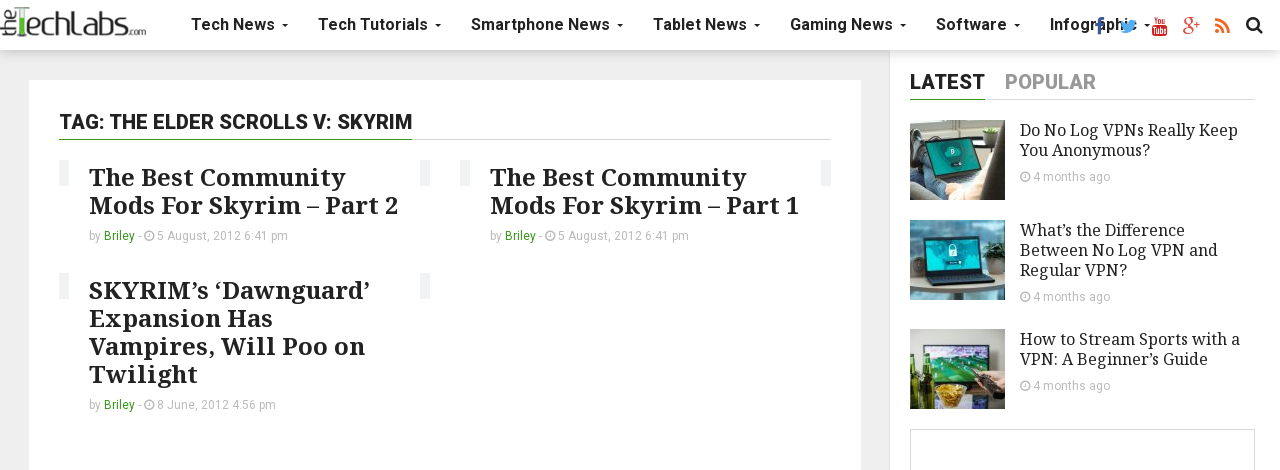

--- FILE ---
content_type: text/html; charset=UTF-8
request_url: https://www.thetechlabs.com/tag/the-elder-scrolls-v-skyrim/
body_size: 18561
content:
<!DOCTYPE html><html dir=ltr lang=en-US prefix="og: https://ogp.me/ns#"><head><style>img.lazy{min-height:1px}</style><link href=https://www.thetechlabs.com/wp-content/plugins/w3-total-cache/pub/js/lazyload.min.js as=script><meta charset="UTF-8"><meta name="viewport" content="width=device-width, initial-scale=1"><link rel=profile href="https://gmpg.org/xfn/11"><link rel=pingback href=https://www.thetechlabs.com/xmlrpc.php><title>The Elder Scrolls V: Skyrim - TheTechlabs.com</title> <script>if(typeof WebFontConfig==="undefined"){WebFontConfig=new Object();}
WebFontConfig['google']={families:['Roboto:100,200,300,400,500,600,700,800,900,100italic,200italic,300italic,400italic,500italic,600italic,700italic,800italic,900italic','Noto+Serif:100,200,300,400,500,600,700,800,900,100italic,200italic,300italic,400italic,500italic,600italic,700italic,800italic,900italic&amp;subset=latin-ext']};(function(){var wf=document.createElement('script');wf.src='https://ajax.googleapis.com/ajax/libs/webfont/1.5.3/webfont.js';wf.type='text/javascript';wf.async='true';var s=document.getElementsByTagName('script')[0];s.parentNode.insertBefore(wf,s);})();</script> <meta name="robots" content="max-image-preview:large"><link rel=canonical href=https://www.thetechlabs.com/tag/the-elder-scrolls-v-skyrim/ ><meta name="generator" content="All in One SEO (AIOSEO) 4.9.2"> <script type=application/ld+json class=aioseo-schema>{"@context":"https:\/\/schema.org","@graph":[{"@type":"BreadcrumbList","@id":"https:\/\/www.thetechlabs.com\/tag\/the-elder-scrolls-v-skyrim\/#breadcrumblist","itemListElement":[{"@type":"ListItem","@id":"https:\/\/www.thetechlabs.com#listItem","position":1,"name":"Home","item":"https:\/\/www.thetechlabs.com","nextItem":{"@type":"ListItem","@id":"https:\/\/www.thetechlabs.com\/tag\/the-elder-scrolls-v-skyrim\/#listItem","name":"The Elder Scrolls V: Skyrim"}},{"@type":"ListItem","@id":"https:\/\/www.thetechlabs.com\/tag\/the-elder-scrolls-v-skyrim\/#listItem","position":2,"name":"The Elder Scrolls V: Skyrim","previousItem":{"@type":"ListItem","@id":"https:\/\/www.thetechlabs.com#listItem","name":"Home"}}]},{"@type":"CollectionPage","@id":"https:\/\/www.thetechlabs.com\/tag\/the-elder-scrolls-v-skyrim\/#collectionpage","url":"https:\/\/www.thetechlabs.com\/tag\/the-elder-scrolls-v-skyrim\/","name":"The Elder Scrolls V: Skyrim - TheTechlabs.com","inLanguage":"en-US","isPartOf":{"@id":"https:\/\/www.thetechlabs.com\/#website"},"breadcrumb":{"@id":"https:\/\/www.thetechlabs.com\/tag\/the-elder-scrolls-v-skyrim\/#breadcrumblist"}},{"@type":"Organization","@id":"https:\/\/www.thetechlabs.com\/#organization","name":"TheTechlabs.com","description":"The Tech Labs","url":"https:\/\/www.thetechlabs.com\/"},{"@type":"WebSite","@id":"https:\/\/www.thetechlabs.com\/#website","url":"https:\/\/www.thetechlabs.com\/","name":"TheTechlabs.com","description":"The Tech Labs","inLanguage":"en-US","publisher":{"@id":"https:\/\/www.thetechlabs.com\/#organization"}}]}</script> <link rel=alternate type=application/rss+xml title="TheTechlabs.com &raquo; Feed" href=https://www.thetechlabs.com/feed/ ><link rel=alternate type=application/rss+xml title="TheTechlabs.com &raquo; The Elder Scrolls V: Skyrim Tag Feed" href=https://www.thetechlabs.com/tag/the-elder-scrolls-v-skyrim/feed/ ><style id=wp-img-auto-sizes-contain-inline-css>img:is([sizes=auto i],[sizes^="auto," i]){contain-intrinsic-size:3000px 1500px}</style><style id=wp-block-library-inline-css>/*<![CDATA[*/:root{--wp-block-synced-color:#7a00df;--wp-block-synced-color--rgb:122,0,223;--wp-bound-block-color:var(--wp-block-synced-color);--wp-editor-canvas-background:#ddd;--wp-admin-theme-color:#007cba;--wp-admin-theme-color--rgb:0,124,186;--wp-admin-theme-color-darker-10:#006ba1;--wp-admin-theme-color-darker-10--rgb:0,107,160.5;--wp-admin-theme-color-darker-20:#005a87;--wp-admin-theme-color-darker-20--rgb:0,90,135;--wp-admin-border-width-focus:2px}@media (min-resolution:192dpi){:root{--wp-admin-border-width-focus:1.5px}}.wp-element-button{cursor:pointer}:root .has-very-light-gray-background-color{background-color:#eee}:root .has-very-dark-gray-background-color{background-color:#313131}:root .has-very-light-gray-color{color:#eee}:root .has-very-dark-gray-color{color:#313131}:root .has-vivid-green-cyan-to-vivid-cyan-blue-gradient-background{background:linear-gradient(135deg,#00d084,#0693e3)}:root .has-purple-crush-gradient-background{background:linear-gradient(135deg,#34e2e4,#4721fb 50%,#ab1dfe)}:root .has-hazy-dawn-gradient-background{background:linear-gradient(135deg,#faaca8,#dad0ec)}:root .has-subdued-olive-gradient-background{background:linear-gradient(135deg,#fafae1,#67a671)}:root .has-atomic-cream-gradient-background{background:linear-gradient(135deg,#fdd79a,#004a59)}:root .has-nightshade-gradient-background{background:linear-gradient(135deg,#330968,#31cdcf)}:root .has-midnight-gradient-background{background:linear-gradient(135deg,#020381,#2874fc)}:root{--wp--preset--font-size--normal:16px;--wp--preset--font-size--huge:42px}.has-regular-font-size{font-size:1em}.has-larger-font-size{font-size:2.625em}.has-normal-font-size{font-size:var(--wp--preset--font-size--normal)}.has-huge-font-size{font-size:var(--wp--preset--font-size--huge)}.has-text-align-center{text-align:center}.has-text-align-left{text-align:left}.has-text-align-right{text-align:right}.has-fit-text{white-space:nowrap!important}#end-resizable-editor-section{display:none}.aligncenter{clear:both}.items-justified-left{justify-content:flex-start}.items-justified-center{justify-content:center}.items-justified-right{justify-content:flex-end}.items-justified-space-between{justify-content:space-between}.screen-reader-text{border:0;clip-path:inset(50%);height:1px;margin:-1px;overflow:hidden;padding:0;position:absolute;width:1px;word-wrap:normal!important}.screen-reader-text:focus{background-color:#ddd;clip-path:none;color:#444;display:block;font-size:1em;height:auto;left:5px;line-height:normal;padding:15px
23px 14px;text-decoration:none;top:5px;width:auto;z-index:100000}html :where(.has-border-color){border-style:solid}html :where([style*=border-top-color]){border-top-style:solid}html :where([style*=border-right-color]){border-right-style:solid}html :where([style*=border-bottom-color]){border-bottom-style:solid}html :where([style*=border-left-color]){border-left-style:solid}html :where([style*=border-width]){border-style:solid}html :where([style*=border-top-width]){border-top-style:solid}html :where([style*=border-right-width]){border-right-style:solid}html :where([style*=border-bottom-width]){border-bottom-style:solid}html :where([style*=border-left-width]){border-left-style:solid}html :where(img[class*=wp-image-]){height:auto;max-width:100%}:where(figure){margin:0
0 1em}html :where(.is-position-sticky){--wp-admin--admin-bar--position-offset:var(--wp-admin--admin-bar--height,0px)}@media screen and (max-width:600px){html:where(.is-position-sticky){--wp-admin--admin-bar--position-offset:0px}}/*]]>*/</style><style id=global-styles-inline-css>/*<![CDATA[*/:root{--wp--preset--aspect-ratio--square:1;--wp--preset--aspect-ratio--4-3:4/3;--wp--preset--aspect-ratio--3-4:3/4;--wp--preset--aspect-ratio--3-2:3/2;--wp--preset--aspect-ratio--2-3:2/3;--wp--preset--aspect-ratio--16-9:16/9;--wp--preset--aspect-ratio--9-16:9/16;--wp--preset--color--black:#000;--wp--preset--color--cyan-bluish-gray:#abb8c3;--wp--preset--color--white:#fff;--wp--preset--color--pale-pink:#f78da7;--wp--preset--color--vivid-red:#cf2e2e;--wp--preset--color--luminous-vivid-orange:#ff6900;--wp--preset--color--luminous-vivid-amber:#fcb900;--wp--preset--color--light-green-cyan:#7bdcb5;--wp--preset--color--vivid-green-cyan:#00d084;--wp--preset--color--pale-cyan-blue:#8ed1fc;--wp--preset--color--vivid-cyan-blue:#0693e3;--wp--preset--color--vivid-purple:#9b51e0;--wp--preset--gradient--vivid-cyan-blue-to-vivid-purple:linear-gradient(135deg,rgb(6,147,227) 0%,rgb(155,81,224) 100%);--wp--preset--gradient--light-green-cyan-to-vivid-green-cyan:linear-gradient(135deg,rgb(122,220,180) 0%,rgb(0,208,130) 100%);--wp--preset--gradient--luminous-vivid-amber-to-luminous-vivid-orange:linear-gradient(135deg,rgb(252,185,0) 0%,rgb(255,105,0) 100%);--wp--preset--gradient--luminous-vivid-orange-to-vivid-red:linear-gradient(135deg,rgb(255,105,0) 0%,rgb(207,46,46) 100%);--wp--preset--gradient--very-light-gray-to-cyan-bluish-gray:linear-gradient(135deg,rgb(238,238,238) 0%,rgb(169,184,195) 100%);--wp--preset--gradient--cool-to-warm-spectrum:linear-gradient(135deg,rgb(74,234,220) 0%,rgb(151,120,209) 20%,rgb(207,42,186) 40%,rgb(238,44,130) 60%,rgb(251,105,98) 80%,rgb(254,248,76) 100%);--wp--preset--gradient--blush-light-purple:linear-gradient(135deg,rgb(255,206,236) 0%,rgb(152,150,240) 100%);--wp--preset--gradient--blush-bordeaux:linear-gradient(135deg,rgb(254,205,165) 0%,rgb(254,45,45) 50%,rgb(107,0,62) 100%);--wp--preset--gradient--luminous-dusk:linear-gradient(135deg,rgb(255,203,112) 0%,rgb(199,81,192) 50%,rgb(65,88,208) 100%);--wp--preset--gradient--pale-ocean:linear-gradient(135deg,rgb(255,245,203) 0%,rgb(182,227,212) 50%,rgb(51,167,181) 100%);--wp--preset--gradient--electric-grass:linear-gradient(135deg,rgb(202,248,128) 0%,rgb(113,206,126) 100%);--wp--preset--gradient--midnight:linear-gradient(135deg,rgb(2,3,129) 0%,rgb(40,116,252) 100%);--wp--preset--font-size--small:13px;--wp--preset--font-size--medium:20px;--wp--preset--font-size--large:36px;--wp--preset--font-size--x-large:42px;--wp--preset--spacing--20:0.44rem;--wp--preset--spacing--30:0.67rem;--wp--preset--spacing--40:1rem;--wp--preset--spacing--50:1.5rem;--wp--preset--spacing--60:2.25rem;--wp--preset--spacing--70:3.38rem;--wp--preset--spacing--80:5.06rem;--wp--preset--shadow--natural:6px 6px 9px rgba(0, 0, 0, 0.2);--wp--preset--shadow--deep:12px 12px 50px rgba(0, 0, 0, 0.4);--wp--preset--shadow--sharp:6px 6px 0px rgba(0, 0, 0, 0.2);--wp--preset--shadow--outlined:6px 6px 0px -3px rgb(255, 255, 255), 6px 6px rgb(0, 0, 0);--wp--preset--shadow--crisp:6px 6px 0px rgb(0, 0, 0)}:where(.is-layout-flex){gap:0.5em}:where(.is-layout-grid){gap:0.5em}body .is-layout-flex{display:flex}.is-layout-flex{flex-wrap:wrap;align-items:center}.is-layout-flex>:is(*,div){margin:0}body .is-layout-grid{display:grid}.is-layout-grid>:is(*,div){margin:0}:where(.wp-block-columns.is-layout-flex){gap:2em}:where(.wp-block-columns.is-layout-grid){gap:2em}:where(.wp-block-post-template.is-layout-flex){gap:1.25em}:where(.wp-block-post-template.is-layout-grid){gap:1.25em}.has-black-color{color:var(--wp--preset--color--black) !important}.has-cyan-bluish-gray-color{color:var(--wp--preset--color--cyan-bluish-gray) !important}.has-white-color{color:var(--wp--preset--color--white) !important}.has-pale-pink-color{color:var(--wp--preset--color--pale-pink) !important}.has-vivid-red-color{color:var(--wp--preset--color--vivid-red) !important}.has-luminous-vivid-orange-color{color:var(--wp--preset--color--luminous-vivid-orange) !important}.has-luminous-vivid-amber-color{color:var(--wp--preset--color--luminous-vivid-amber) !important}.has-light-green-cyan-color{color:var(--wp--preset--color--light-green-cyan) !important}.has-vivid-green-cyan-color{color:var(--wp--preset--color--vivid-green-cyan) !important}.has-pale-cyan-blue-color{color:var(--wp--preset--color--pale-cyan-blue) !important}.has-vivid-cyan-blue-color{color:var(--wp--preset--color--vivid-cyan-blue) !important}.has-vivid-purple-color{color:var(--wp--preset--color--vivid-purple) !important}.has-black-background-color{background-color:var(--wp--preset--color--black) !important}.has-cyan-bluish-gray-background-color{background-color:var(--wp--preset--color--cyan-bluish-gray) !important}.has-white-background-color{background-color:var(--wp--preset--color--white) !important}.has-pale-pink-background-color{background-color:var(--wp--preset--color--pale-pink) !important}.has-vivid-red-background-color{background-color:var(--wp--preset--color--vivid-red) !important}.has-luminous-vivid-orange-background-color{background-color:var(--wp--preset--color--luminous-vivid-orange) !important}.has-luminous-vivid-amber-background-color{background-color:var(--wp--preset--color--luminous-vivid-amber) !important}.has-light-green-cyan-background-color{background-color:var(--wp--preset--color--light-green-cyan) !important}.has-vivid-green-cyan-background-color{background-color:var(--wp--preset--color--vivid-green-cyan) !important}.has-pale-cyan-blue-background-color{background-color:var(--wp--preset--color--pale-cyan-blue) !important}.has-vivid-cyan-blue-background-color{background-color:var(--wp--preset--color--vivid-cyan-blue) !important}.has-vivid-purple-background-color{background-color:var(--wp--preset--color--vivid-purple) !important}.has-black-border-color{border-color:var(--wp--preset--color--black) !important}.has-cyan-bluish-gray-border-color{border-color:var(--wp--preset--color--cyan-bluish-gray) !important}.has-white-border-color{border-color:var(--wp--preset--color--white) !important}.has-pale-pink-border-color{border-color:var(--wp--preset--color--pale-pink) !important}.has-vivid-red-border-color{border-color:var(--wp--preset--color--vivid-red) !important}.has-luminous-vivid-orange-border-color{border-color:var(--wp--preset--color--luminous-vivid-orange) !important}.has-luminous-vivid-amber-border-color{border-color:var(--wp--preset--color--luminous-vivid-amber) !important}.has-light-green-cyan-border-color{border-color:var(--wp--preset--color--light-green-cyan) !important}.has-vivid-green-cyan-border-color{border-color:var(--wp--preset--color--vivid-green-cyan) !important}.has-pale-cyan-blue-border-color{border-color:var(--wp--preset--color--pale-cyan-blue) !important}.has-vivid-cyan-blue-border-color{border-color:var(--wp--preset--color--vivid-cyan-blue) !important}.has-vivid-purple-border-color{border-color:var(--wp--preset--color--vivid-purple) !important}.has-vivid-cyan-blue-to-vivid-purple-gradient-background{background:var(--wp--preset--gradient--vivid-cyan-blue-to-vivid-purple) !important}.has-light-green-cyan-to-vivid-green-cyan-gradient-background{background:var(--wp--preset--gradient--light-green-cyan-to-vivid-green-cyan) !important}.has-luminous-vivid-amber-to-luminous-vivid-orange-gradient-background{background:var(--wp--preset--gradient--luminous-vivid-amber-to-luminous-vivid-orange) !important}.has-luminous-vivid-orange-to-vivid-red-gradient-background{background:var(--wp--preset--gradient--luminous-vivid-orange-to-vivid-red) !important}.has-very-light-gray-to-cyan-bluish-gray-gradient-background{background:var(--wp--preset--gradient--very-light-gray-to-cyan-bluish-gray) !important}.has-cool-to-warm-spectrum-gradient-background{background:var(--wp--preset--gradient--cool-to-warm-spectrum) !important}.has-blush-light-purple-gradient-background{background:var(--wp--preset--gradient--blush-light-purple) !important}.has-blush-bordeaux-gradient-background{background:var(--wp--preset--gradient--blush-bordeaux) !important}.has-luminous-dusk-gradient-background{background:var(--wp--preset--gradient--luminous-dusk) !important}.has-pale-ocean-gradient-background{background:var(--wp--preset--gradient--pale-ocean) !important}.has-electric-grass-gradient-background{background:var(--wp--preset--gradient--electric-grass) !important}.has-midnight-gradient-background{background:var(--wp--preset--gradient--midnight) !important}.has-small-font-size{font-size:var(--wp--preset--font-size--small) !important}.has-medium-font-size{font-size:var(--wp--preset--font-size--medium) !important}.has-large-font-size{font-size:var(--wp--preset--font-size--large) !important}.has-x-large-font-size{font-size:var(--wp--preset--font-size--x-large) !important}/*]]>*/</style><style id=classic-theme-styles-inline-css>/*! This file is auto-generated */
.wp-block-button__link{color:#fff;background-color:#32373c;border-radius:9999px;box-shadow:none;text-decoration:none;padding:calc(.667em + 2px) calc(1.333em + 2px);font-size:1.125em}.wp-block-file__button{background:#32373c;color:#fff;text-decoration:none}</style><link rel=stylesheet href=https://www.thetechlabs.com/wp-content/cache/minify/6402b.css media=all> <script src=https://www.thetechlabs.com/wp-content/cache/minify/818c0.js></script> <link rel=https://api.w.org/ href=https://www.thetechlabs.com/wp-json/ ><link rel=alternate title=JSON type=application/json href=https://www.thetechlabs.com/wp-json/wp/v2/tags/101297><link rel=EditURI type=application/rsd+xml title=RSD href=https://www.thetechlabs.com/xmlrpc.php?rsd> <script async src="https://www.googletagmanager.com/gtag/js?id=G-XPFQYFQEM7"></script> <script>window.dataLayer=window.dataLayer||[];function gtag(){dataLayer.push(arguments);}
gtag('js',new Date());gtag('config','G-XPFQYFQEM7');</script> <script>(function(url){if(/(?:Chrome\/26\.0\.1410\.63 Safari\/537\.31|WordfenceTestMonBot)/.test(navigator.userAgent)){return;}
var addEvent=function(evt,handler){if(window.addEventListener){document.addEventListener(evt,handler,false);}else if(window.attachEvent){document.attachEvent('on'+evt,handler);}};var removeEvent=function(evt,handler){if(window.removeEventListener){document.removeEventListener(evt,handler,false);}else if(window.detachEvent){document.detachEvent('on'+evt,handler);}};var evts='contextmenu dblclick drag dragend dragenter dragleave dragover dragstart drop keydown keypress keyup mousedown mousemove mouseout mouseover mouseup mousewheel scroll'.split(' ');var logHuman=function(){if(window.wfLogHumanRan){return;}
window.wfLogHumanRan=true;var wfscr=document.createElement('script');wfscr.type='text/javascript';wfscr.async=true;wfscr.src=url+'&r='+Math.random();(document.getElementsByTagName('head')[0]||document.getElementsByTagName('body')[0]).appendChild(wfscr);for(var i=0;i<evts.length;i++){removeEvent(evts[i],logHuman);}};for(var i=0;i<evts.length;i++){addEvent(evts[i],logHuman);}})('//www.thetechlabs.com/?wordfence_lh=1&hid=431B44EC78E54BA3BBF8CE0CAC4FBA3D');</script> <style>.logo
img{height:30px}.mid-logo-wrapper .logo
img{height:100px}body,p,code,kbd,pre,samp{font-size:15px;line-height:26px}body{background-image:url("") !important}.mega-menu .dropdown-menu > li > a:hover,
.mega-menu .dropdown-submenu:hover>a,
.star-reviews,
.post-content a,
a,
.dropdown-menu .mega-menu-news .mega-menu-detail h4 a:hover,
.nav .tabs-left > .nav-tabs > li > a:hover,
.nav .tabs-left > .nav-tabs > li.active > a,
.navbar-nav>li>a:hover,
.navbar-nav>li>a:focus,
.dropdown-menu>.active>a,
.navbar-nav>li.open>a,
.navbar-nav>li.open>a:after,
.widget-content li h3 a:hover,
.news-title a:hover,
.small-article h6 a:hover,
.simple-post h3 a:hover,
.widget-post h3 a:hover,
.widget_categories li a:hover,
.widget_categories li a:hover span,
.comments-wrapper .comment-reply-link,
.post-header .simple-share a,
.parallax-wrapper .simple-share a,
.post-content > p:first-child:first-letter,
.drop-caps,
.author-position,
.simple-share .author a,
.simple-share .author a:hover,
.box-news .simple-share a,
.box-news .simple-share a:hover,
.post-nav-wrapper a:hover,
.author-box .author-info h3 a:hover,
.author-contact a:hover,
.comments-wrapper .author-name:hover,
.post-header .simple-share a:hover,
.post-header .simple-share a:focus,
.parallax-wrapper .simple-share a:hover,
.parallax-wrapper .simple-share a:focus,
.tag-list
li.trending{color:#38971b}.progress-bar,.progress-bar, .tags-widget li a:hover, .tagcloud a:hover, .tag-list li a:hover, .tag-list li.active
a{background-color:#38971b}.mega-menu .dropdown-submenu:hover>a:after,
.nav .tabs-left>.nav-tabs>li.active>a:after{border-left-color:#38971b}.widget .nav-tabs>li.active>a,
.widget .nav-tabs>li.active>a:focus,
.widget .nav-tabs>li.active>a:hover,
.block-title span,
.comments-wrapper .comment-reply-link:hover,
.modern-quote,
.box-news .simple-share a:hover,
.simple-share .author a:hover,
.post-header .simple-share a:hover,
.post-header .simple-share a:focus,
.parallax-wrapper .simple-share a:hover,
.parallax-wrapper .simple-share a:focus,
.progress-bar, .tags-widget li a:hover, .tagcloud a:hover{border-color:#38971b}.navbar-nav>li>a{font-size:16px;line-height:20px}.mega-menu .dropdown-menu>li, .dropdown-menu>li>a, .mega-menu .nav-tabs>li>a{font-size:14px;line-height:18px}.block-title, .comment-reply-title, .widget .nav-tabs>li>a,.widget .nav-tabs>li,.wpb_heading,.widgettitle,.footer-title{font-size:20px;line-height:24px}.mm-listview>li>a{font-size:14px}.h1,h1{font-size:42px;line-height:46px}.h2,h2{font-size:32px;line-height:36px}.h3,h3{font-size:26px;line-height:30px}.h4,h4{font-size:24px;line-height:28px}.h5,h5{font-size:16px;line-height:20px}.h6,h6{font-size:14px;line-height:18px}.post-title{font-size:42px;line-height:46px}.parallax-wrapper .post-title{font-size:52px;line-height:56px}</style><link rel="shortcut icon" href=https://www.thetechlabs.com/wp-content/uploads/2016/02/phot11o.jpg type=image/x-icon><style>.footerlinksgreen{font-size:15px !Important;color:#38971b !Important}.simple-thumb
img{max-height:180px !important}.dropdown-menu .mega-menu-news .mega-menu-img
img{max-height:150px}.related-posts{width:750px}.related-posts
div{display:inline-block;width:320px;margin-right:70px}@media only screen and (max-width: 640px){.related-posts{width:300px}}.content-mid-wrapper{margin:100px
auto 100px !Important}@media (min-width: 990px) and (max-width: 1260px){.fixed-right-sidebar .sticky-sidebar{right:0px;left:auto}}@media (min-width: 990px) and (max-width: 1260px){.fixed-sidebar .fixed-main-wrapper{max-width:670px !Important;margin-left:10px !Important}}@media (min-width: 990px) and (max-width: 1100px){.fixed-sidebar .fixed-main-wrapper{max-width:525px !Important;margin-left:10px !Important}}@media (min-width: 990px) and (max-width: 1200px){.related-posts{width:620px}}}</style><script>var ajaxurl="https://www.thetechlabs.com/wp-admin/admin-ajax.php";var dt_path="https://www.thetechlabs.com/wp-content/themes/admag";var dt_paginated_blocks=[];var dt_paginated_blocks_type=[];var dt_paginated_blocks_items=[];</script><style title=dynamic-css class=options-output>body{background-color:#efefef}.main-content,.news-details,.theiaStickySidebar{background-color:#FFF}.header-wrapper,.header-mid{background-color:#FFF}.header, .no-js .sb-search .sb-icon-search{background-color:#fff}.header-top{background-color:#545454}.sticky-sidebar{background-color:#FFF}.footer{background-color:#373737}.footer-bottom{background-color:#2c2c2c}.logo{margin-top:7px;margin-right:15px;margin-bottom:0;margin-left:0}.mid-logo-wrapper
.logo{margin-top:20px;margin-right:0;margin-bottom:0;margin-left:0}html,body,.post-review-text,code,kbd,pre,samp{font-family:Roboto;text-transform:none;font-weight:400;font-style:normal;opacity:1;visibility:visible;-webkit-transition:opacity 0.24s ease-in-out;-moz-transition:opacity 0.24s ease-in-out;transition:opacity 0.24s ease-in-out}.wf-loading html,body,.post-review-text,code, kbd, pre, samp,{opacity:0}.ie.wf-loading html,body,.post-review-text,code, kbd, pre, samp,{visibility:hidden}h1,h2,h3,h4,h5,h6,.h1,.h2,.h3,.h4,.h5,.h6{font-family:"Noto Serif";text-transform:none;font-weight:700;font-style:normal;opacity:1;visibility:visible;-webkit-transition:opacity 0.24s ease-in-out;-moz-transition:opacity 0.24s ease-in-out;transition:opacity 0.24s ease-in-out}.wf-loading h1, h2, h3, h4, h5, h6, .h1, .h2, .h3, .h4, .h5, .h6,{opacity:0}.ie.wf-loading h1, h2, h3, h4, h5, h6, .h1, .h2, .h3, .h4, .h5, .h6,{visibility:hidden}.widget-post h3, .tag-list li, .dropdown-menu .mega-menu-news .mega-menu-detail
h4{font-family:"Noto Serif";text-transform:none;font-weight:400;font-style:normal;opacity:1;visibility:visible;-webkit-transition:opacity 0.24s ease-in-out;-moz-transition:opacity 0.24s ease-in-out;transition:opacity 0.24s ease-in-out}.wf-loading .widget-post h3, .tag-list li, .dropdown-menu .mega-menu-news .mega-menu-detail h4,{opacity:0}.ie.wf-loading .widget-post h3, .tag-list li, .dropdown-menu .mega-menu-news .mega-menu-detail h4,{visibility:hidden}.featured-header h2,.page-subtitle{font-family:Roboto;text-transform:none;font-weight:900;font-style:normal;opacity:1;visibility:visible;-webkit-transition:opacity 0.24s ease-in-out;-moz-transition:opacity 0.24s ease-in-out;transition:opacity 0.24s ease-in-out}.wf-loading .featured-header h2, .page-subtitle,{opacity:0}.ie.wf-loading .featured-header h2, .page-subtitle,{visibility:hidden}.block-title, .comment-reply-title, .widget .nav-tabs>li>a,.wpb_heading,.widgettitle,.footer-title{font-family:Roboto;text-transform:uppercase;font-weight:900;font-style:normal;opacity:1;visibility:visible;-webkit-transition:opacity 0.24s ease-in-out;-moz-transition:opacity 0.24s ease-in-out;transition:opacity 0.24s ease-in-out}.wf-loading .block-title, .comment-reply-title, .widget .nav-tabs>li>a, .wpb_heading, .widgettitle, .footer-title,{opacity:0}.ie.wf-loading .block-title, .comment-reply-title, .widget .nav-tabs>li>a, .wpb_heading, .widgettitle, .footer-title,{visibility:hidden}.mega-menu .navbar-nav>li>a,.mm-listview a, .mega-menu .nav-tabs>li>a, .header-top .top-menu li, .mega-menu .nav, .mega-menu .collapse, .mega-menu
.dropdown{font-family:Roboto;text-transform:none;font-weight:700;font-style:normal;opacity:1;visibility:visible;-webkit-transition:opacity 0.24s ease-in-out;-moz-transition:opacity 0.24s ease-in-out;transition:opacity 0.24s ease-in-out}.wf-loading .mega-menu .navbar-nav>li>a,.mm-listview a, .mega-menu .nav-tabs>li>a, .header-top .top-menu li, .mega-menu .nav, .mega-menu .collapse, .mega-menu .dropdown,{opacity:0}.ie.wf-loading .mega-menu .navbar-nav>li>a,.mm-listview a, .mega-menu .nav-tabs>li>a, .header-top .top-menu li, .mega-menu .nav, .mega-menu .collapse, .mega-menu .dropdown,{visibility:hidden}</style></head><body class="archive tag tag-the-elder-scrolls-v-skyrim tag-101297 wp-theme-admag fixed-sidebar fixed-right-sidebar sticky-header wide"><div id=fb-root></div> <script>(function(d,s,id){var js,fjs=d.getElementsByTagName(s)[0];if(d.getElementById(id))return;js=d.createElement(s);js.id=id;js.src="//connect.facebook.net/en_US/sdk.js#xfbml=1&version=v2.4";fjs.parentNode.insertBefore(js,fjs);}(document,'script','facebook-jssdk'));</script> <div id=main><header class=fixed-sidebar-header><div class=header id=header><div class=container><div class=mag-content><div class=row><div class=col-md-12><a class="navbar-toggle collapsed" id=nav-button href=#mobile-nav> <span class=icon-bar></span> <span class=icon-bar></span> <span class=icon-bar></span> <span class=icon-bar></span> </a><nav class="navbar mega-menu"> <a class=logo href=https://www.thetechlabs.com/ title="TheTechlabs.com - The Tech Labs" rel=home> <img class=lazy src="data:image/svg+xml,%3Csvg%20xmlns='http://www.w3.org/2000/svg'%20viewBox='0%200%201%201'%3E%3C/svg%3E" data-src=https://www.thetechlabs.com/wp-content/uploads/2016/02/logo.png alt=TheTechlabs.com> </a><div id=main-nav class="collapse navbar-collapse"><ul id=menu-main-menu class="nav navbar-nav"><li class="dropdown mega-full mega-menu3 menu-color118"><a href=https://www.thetechlabs.com/category/tech-news/ class=dropdown-toggle aria-haspopup=true data-mega-cat=118>Tech News <span class=caret></span></a><ul class="dropdown-menu fullwidth"> <li><div class="tabbable tab-hover tabs-left"><ul class="nav nav-tabs tab-hover"> <li class=active><a href=#navtab118 id=nav-href118 data-href=https://www.thetechlabs.com/category/tech-news/ data-mega-cat=118>All</a></li><li><a href=#navtab122 data-href=https://www.thetechlabs.com/category/tech-news/announcements-and-news/ data-mega-cat=122>Announcements &amp; News</a></li><li><a href=#navtab119 data-href=https://www.thetechlabs.com/category/tech-news/contests/ data-mega-cat=119>Contests &amp; Giveaways</a></li><li><a href=#navtab136 data-href=https://www.thetechlabs.com/category/tech-news/reviews/ data-mega-cat=136>Reviews</a></li><li><a href=#navtab208 data-href=https://www.thetechlabs.com/category/tech-news/web-conferencing/ data-mega-cat=208>Web Conferencing</a></li></ul><div class=tab-content><div class="tab-pane active animated fadeIn" id=navtab118><div class="mega-menu-news animated fadeIn"><div class=mega-menu-img> <a href=https://www.thetechlabs.com/tech-news/reviews/visual-studio-code-review/ > <img src="data:image/svg+xml,%3Csvg%20xmlns='http://www.w3.org/2000/svg'%20viewBox='0%200%20255%20180'%3E%3C/svg%3E" data-src=https://www.thetechlabs.com/wp-content/uploads/2024/03/visual-studio-code-Ui6Veisck6yoJ6Ob4JRY-255x180.jpg class="attachment-simple_big_thumb size-simple_big_thumb wp-post-image lazy" alt decoding=async>  </a></div><div class=mega-menu-detail><h4 class="h5 entry-title"> <a href=https://www.thetechlabs.com/tech-news/reviews/visual-studio-code-review/ >In-depth Review of Visual Studio Code: Features &#038; Performance</a></h4><p class=simple-share></p></div></div><div class="mega-menu-news animated fadeIn"><div class=mega-menu-img> <a href=https://www.thetechlabs.com/tech-news/announcements-and-news/effects-of-phone-radiation/ > <img src="data:image/svg+xml,%3Csvg%20xmlns='http://www.w3.org/2000/svg'%20viewBox='0%200%20255%20180'%3E%3C/svg%3E" data-src=https://www.thetechlabs.com/wp-content/uploads/2023/10/EIvWNdmSXtV98wk0Mmxx-255x180.png class="attachment-simple_big_thumb size-simple_big_thumb wp-post-image lazy" alt decoding=async data-srcset="https://www.thetechlabs.com/wp-content/uploads/2023/10/EIvWNdmSXtV98wk0Mmxx-255x180.png 255w, https://www.thetechlabs.com/wp-content/uploads/2023/10/EIvWNdmSXtV98wk0Mmxx-1024x720.png 1024w" data-sizes="(max-width: 255px) 100vw, 255px">  </a></div><div class=mega-menu-detail><h4 class="h5 entry-title"> <a href=https://www.thetechlabs.com/tech-news/announcements-and-news/effects-of-phone-radiation/ >Phone Radiation and Its Potential Health Risks: A Comprehensive Guide</a></h4><p class=simple-share></p></div></div><div class="mega-menu-news animated fadeIn"><div class=mega-menu-img> <a href=https://www.thetechlabs.com/tech-news/icann-to-allow-what-everrrr-domain-registrations/ > <img src="data:image/svg+xml,%3Csvg%20xmlns='http://www.w3.org/2000/svg'%20viewBox='0%200%20255%20180'%3E%3C/svg%3E" data-src=https://www.thetechlabs.com/wp-content/uploads/2016/02/icannlogo-255x180.jpg class="attachment-simple_big_thumb size-simple_big_thumb wp-post-image lazy" alt decoding=async>  </a></div><div class=mega-menu-detail><h4 class="h5 entry-title"> <a href=https://www.thetechlabs.com/tech-news/icann-to-allow-what-everrrr-domain-registrations/ >ICANN to Allow .What-everrrr Domain Registrations</a></h4><p class=simple-share></p></div></div><div class="mega-menu-news animated fadeIn"><div class=mega-menu-img> <a href=https://www.thetechlabs.com/latest/some-of-the-more-popular-alternatives-to-point-of-sale-checkout/ > <img src="data:image/svg+xml,%3Csvg%20xmlns='http://www.w3.org/2000/svg'%20viewBox='0%200%201024%20512'%3E%3C/svg%3E" data-src=https://www.thetechlabs.com/wp-content/uploads/2016/02/POS.jpg class="attachment-simple_big_thumb size-simple_big_thumb wp-post-image lazy" alt decoding=async data-srcset="https://www.thetechlabs.com/wp-content/uploads/2016/02/POS.jpg 1024w, https://www.thetechlabs.com/wp-content/uploads/2016/02/POS-300x150.jpg 300w, https://www.thetechlabs.com/wp-content/uploads/2016/02/POS-768x384.jpg 768w" data-sizes="(max-width: 255px) 100vw, 255px">  </a></div><div class=mega-menu-detail><h4 class="h5 entry-title"> <a href=https://www.thetechlabs.com/latest/some-of-the-more-popular-alternatives-to-point-of-sale-checkout/ >Some of the more popular alternatives to  point of sale checkout</a></h4><p class=simple-share></p></div></div></div><div class=tab-pane id=navtab122></div><div class=tab-pane id=navtab119></div><div class=tab-pane id=navtab136></div><div class=tab-pane id=navtab208></div></div></div> </li></ul><ul role=menu class=dropdown-menu> <li id=menu-item-20510 class="menu-item menu-item-type-custom menu-item-object-custom menu-item-20510"><a href=https://www.thetechlabs.com/tech-news/ >All</a></li> <li id=menu-item-20512 class="menu-item menu-item-type-taxonomy menu-item-object-category menu-item-20512"><a href=https://www.thetechlabs.com/category/tech-news/announcements-and-news/ >Announcements &#038; News</a></li> <li id=menu-item-20513 class="menu-item menu-item-type-taxonomy menu-item-object-category menu-item-20513"><a href=https://www.thetechlabs.com/category/tech-news/contests/ >Contests &#038; Giveaways</a></li> <li id=menu-item-20514 class="menu-item menu-item-type-taxonomy menu-item-object-category menu-item-20514"><a href=https://www.thetechlabs.com/category/tech-news/reviews/ >Reviews</a></li> <li id=menu-item-20511 class="menu-item menu-item-type-taxonomy menu-item-object-category menu-item-20511"><a href=https://www.thetechlabs.com/category/tech-news/web-conferencing/ >Web Conferencing</a></li></ul> </li> <li class="dropdown mega-full mega-menu3 menu-color25"><a href=https://www.thetechlabs.com/category/tech-tutorials/ class=dropdown-toggle aria-haspopup=true data-mega-cat=25>Tech Tutorials <span class=caret></span></a><ul class="dropdown-menu fullwidth"> <li><div class="tabbable tab-hover tabs-left"><ul class="nav nav-tabs tab-hover"> <li class=active><a href=#navtab25 id=nav-href25 data-href=https://www.thetechlabs.com/category/tech-tutorials/ data-mega-cat=25>All</a></li><li><a href=#navtab10 data-href=https://www.thetechlabs.com/category/tech-tutorials/air/ data-mega-cat=10>AIR</a></li><li><a href=#navtab58 data-href=https://www.thetechlabs.com/category/tech-tutorials/effects/ data-mega-cat=58>Effects</a></li><li><a href=#navtab8 data-href=https://www.thetechlabs.com/category/tech-tutorials/flash/ data-mega-cat=8>Flash</a></li><li><a href=#navtab9 data-href=https://www.thetechlabs.com/category/tech-tutorials/flex/ data-mega-cat=9>Flex</a></li></ul><div class=tab-content><div class="tab-pane active animated fadeIn" id=navtab25><div class="mega-menu-news animated fadeIn"><div class=mega-menu-img> <a href=https://www.thetechlabs.com/tech-tutorials/digital-painting-tutorial/ > <img src="data:image/svg+xml,%3Csvg%20xmlns='http://www.w3.org/2000/svg'%20viewBox='0%200%20255%20180'%3E%3C/svg%3E" data-src=https://www.thetechlabs.com/wp-content/uploads/2012/01/6695249609_14f2eed4de-255x180.jpg class="attachment-simple_big_thumb size-simple_big_thumb wp-post-image lazy" alt decoding=async>  </a></div><div class=mega-menu-detail><h4 class="h5 entry-title"> <a href=https://www.thetechlabs.com/tech-tutorials/digital-painting-tutorial/ >Learn Digital Painting in Photoshop</a></h4><p class=simple-share></p></div></div><div class="mega-menu-news animated fadeIn"><div class=mega-menu-img> <a href=https://www.thetechlabs.com/tech-tutorials/new-year-greeting-cards/ > <img src="data:image/svg+xml,%3Csvg%20xmlns='http://www.w3.org/2000/svg'%20viewBox='0%200%201600%20800'%3E%3C/svg%3E" data-src=https://www.thetechlabs.com/wp-content/uploads/2011/12/Final-output1.jpg class="attachment-simple_big_thumb size-simple_big_thumb wp-post-image lazy" alt="Final output" decoding=async data-srcset="https://www.thetechlabs.com/wp-content/uploads/2011/12/Final-output1.jpg 1600w, https://www.thetechlabs.com/wp-content/uploads/2011/12/Final-output1-300x150.jpg 300w, https://www.thetechlabs.com/wp-content/uploads/2011/12/Final-output1-1024x512.jpg 1024w" data-sizes="(max-width: 255px) 100vw, 255px">  </a></div><div class=mega-menu-detail><h4 class="h5 entry-title"> <a href=https://www.thetechlabs.com/tech-tutorials/new-year-greeting-cards/ >How to Make a New Year Greeting Card in Photoshop</a></h4><p class=simple-share></p></div></div><div class="mega-menu-news animated fadeIn"><div class=mega-menu-img> <a href=https://www.thetechlabs.com/tech-tutorials/flash/moto-cms-photo-gallery/ > <img src="data:image/svg+xml,%3Csvg%20xmlns='http://www.w3.org/2000/svg'%20viewBox='0%200%20255%20180'%3E%3C/svg%3E" data-src=https://www.thetechlabs.com/wp-content/uploads/2016/02/admin-255x180.jpg class="attachment-simple_big_thumb size-simple_big_thumb wp-post-image lazy" alt decoding=async>  </a></div><div class=mega-menu-detail><h4 class="h5 entry-title"> <a href=https://www.thetechlabs.com/tech-tutorials/flash/moto-cms-photo-gallery/ >Creating a Gallery in Flash Using the Moto CMS Component</a></h4><p class=simple-share></p></div></div><div class="mega-menu-news animated fadeIn"><div class=mega-menu-img> <a href=https://www.thetechlabs.com/3d/tilt-3d/ > <img src="data:image/svg+xml,%3Csvg%20xmlns='http://www.w3.org/2000/svg'%20viewBox='0%200%20942%20554'%3E%3C/svg%3E" data-src=https://www.thetechlabs.com/wp-content/uploads/2011/07/the-tech-labs-tilt-3d.png class="attachment-simple_big_thumb size-simple_big_thumb wp-post-image lazy" alt="The Tech Labs - 3D Visualization" decoding=async data-srcset="https://www.thetechlabs.com/wp-content/uploads/2011/07/the-tech-labs-tilt-3d.png 942w, https://www.thetechlabs.com/wp-content/uploads/2011/07/the-tech-labs-tilt-3d-300x176.png 300w" data-sizes="(max-width: 255px) 100vw, 255px">  </a></div><div class=mega-menu-detail><h4 class="h5 entry-title"> <a href=https://www.thetechlabs.com/3d/tilt-3d/ >Visualize Your Web Page in 3D</a></h4><p class=simple-share></p></div></div></div><div class=tab-pane id=navtab10></div><div class=tab-pane id=navtab58></div><div class=tab-pane id=navtab8></div><div class=tab-pane id=navtab9></div></div></div> </li></ul><ul role=menu class=dropdown-menu> <li id=menu-item-20352 class="menu-item menu-item-type-custom menu-item-object-custom menu-item-20352"><a href=https://www.thetechlabs.com/category/tech-tutorials/ >All</a></li> <li id=menu-item-20348 class="menu-item menu-item-type-taxonomy menu-item-object-category menu-item-20348"><a href=https://www.thetechlabs.com/category/tech-tutorials/air/ >AIR</a></li> <li id=menu-item-20349 class="menu-item menu-item-type-taxonomy menu-item-object-category menu-item-20349"><a href=https://www.thetechlabs.com/category/tech-tutorials/effects/ >Effects</a></li> <li id=menu-item-20350 class="menu-item menu-item-type-taxonomy menu-item-object-category menu-item-20350"><a href=https://www.thetechlabs.com/category/tech-tutorials/flash/ >Flash</a></li> <li id=menu-item-20351 class="menu-item menu-item-type-taxonomy menu-item-object-category menu-item-20351"><a href=https://www.thetechlabs.com/category/tech-tutorials/flex/ >Flex</a></li></ul> </li> <li class="dropdown mega-full mega-menu3 menu-color792"><a href=https://www.thetechlabs.com/category/smartphone-news/ class=dropdown-toggle aria-haspopup=true data-mega-cat=792>Smartphone News <span class=caret></span></a><ul class="dropdown-menu fullwidth"> <li><div class="tabbable tab-hover tabs-left"><ul class="nav nav-tabs tab-hover"> <li class=active><a href=#navtab792 id=nav-href792 data-href=https://www.thetechlabs.com/category/smartphone-news/ data-mega-cat=792>All</a></li><li><a href=#navtab793 data-href=https://www.thetechlabs.com/category/smartphone-news/smartphone-android/ data-mega-cat=793>Android</a></li><li><a href=#navtab795 data-href=https://www.thetechlabs.com/category/smartphone-news/smartphone-htc/ data-mega-cat=795>HTC</a></li><li><a href=#navtab794 data-href=https://www.thetechlabs.com/category/smartphone-news/smartphone-iphone/ data-mega-cat=794>iPhone</a></li><li><a href=#navtab797 data-href=https://www.thetechlabs.com/category/smartphone-news/smartphone-other/ data-mega-cat=797>Others</a></li><li><a href=#navtab796 data-href=https://www.thetechlabs.com/category/smartphone-news/smartphone-samsung/ data-mega-cat=796>Samsung</a></li></ul><div class=tab-content><div class="tab-pane active animated fadeIn" id=navtab792><div class="mega-menu-news animated fadeIn"><div class=mega-menu-img> <a href=https://www.thetechlabs.com/smartphone-news/iphone-17-price-and-availability/ > <img src="data:image/svg+xml,%3Csvg%20xmlns='http://www.w3.org/2000/svg'%20viewBox='0%200%20255%20180'%3E%3C/svg%3E" data-src=https://www.thetechlabs.com/wp-content/uploads/2025/08/apple-iphone-17-price-255x180.jpg class="attachment-simple_big_thumb size-simple_big_thumb wp-post-image lazy" alt decoding=async>  </a></div><div class=mega-menu-detail><h4 class="h5 entry-title"> <a href=https://www.thetechlabs.com/smartphone-news/iphone-17-price-and-availability/ >iPhone 17 Price and Availability</a></h4><p class=simple-share></p></div></div><div class="mega-menu-news animated fadeIn"><div class=mega-menu-img> <a href=https://www.thetechlabs.com/smartphone-news/why-you-should-upgrade-to-iphone-17/ > <img src="data:image/svg+xml,%3Csvg%20xmlns='http://www.w3.org/2000/svg'%20viewBox='0%200%20255%20180'%3E%3C/svg%3E" data-src=https://www.thetechlabs.com/wp-content/uploads/2025/08/should-you-get-iphone-17-255x180.jpg class="attachment-simple_big_thumb size-simple_big_thumb wp-post-image lazy" alt decoding=async>  </a></div><div class=mega-menu-detail><h4 class="h5 entry-title"> <a href=https://www.thetechlabs.com/smartphone-news/why-you-should-upgrade-to-iphone-17/ >Why You Should Upgrade to iPhone 17</a></h4><p class=simple-share></p></div></div><div class="mega-menu-news animated fadeIn"><div class=mega-menu-img> <a href=https://www.thetechlabs.com/smartphone-news/latest-iphone-17-rumors/ > <img src="data:image/svg+xml,%3Csvg%20xmlns='http://www.w3.org/2000/svg'%20viewBox='0%200%20255%20180'%3E%3C/svg%3E" data-src=https://www.thetechlabs.com/wp-content/uploads/2025/08/iphone-17-rumors-min-255x180.jpg class="attachment-simple_big_thumb size-simple_big_thumb wp-post-image lazy" alt decoding=async>  </a></div><div class=mega-menu-detail><h4 class="h5 entry-title"> <a href=https://www.thetechlabs.com/smartphone-news/latest-iphone-17-rumors/ >Latest iPhone 17 Rumors</a></h4><p class=simple-share></p></div></div><div class="mega-menu-news animated fadeIn"><div class=mega-menu-img> <a href=https://www.thetechlabs.com/smartphone-news/how-to-preorder-iphone-17/ > <img src="data:image/svg+xml,%3Csvg%20xmlns='http://www.w3.org/2000/svg'%20viewBox='0%200%20255%20180'%3E%3C/svg%3E" data-src=https://www.thetechlabs.com/wp-content/uploads/2025/07/iphone-17-pre-order-255x180.jpg class="attachment-simple_big_thumb size-simple_big_thumb wp-post-image lazy" alt decoding=async>  </a></div><div class=mega-menu-detail><h4 class="h5 entry-title"> <a href=https://www.thetechlabs.com/smartphone-news/how-to-preorder-iphone-17/ >How to Preorder iPhone 17</a></h4><p class=simple-share></p></div></div></div><div class=tab-pane id=navtab793></div><div class=tab-pane id=navtab795></div><div class=tab-pane id=navtab794></div><div class=tab-pane id=navtab797></div><div class=tab-pane id=navtab796></div></div></div> </li></ul><ul role=menu class=dropdown-menu> <li id=menu-item-20515 class="menu-item menu-item-type-custom menu-item-object-custom menu-item-20515"><a href=https://www.thetechlabs.com/smartphone-news/ >All</a></li> <li id=menu-item-20516 class="menu-item menu-item-type-taxonomy menu-item-object-category menu-item-20516"><a href=https://www.thetechlabs.com/category/smartphone-news/smartphone-android/ >Android</a></li> <li id=menu-item-20517 class="menu-item menu-item-type-taxonomy menu-item-object-category menu-item-20517"><a href=https://www.thetechlabs.com/category/smartphone-news/smartphone-htc/ >HTC</a></li> <li id=menu-item-20518 class="menu-item menu-item-type-taxonomy menu-item-object-category menu-item-20518"><a href=https://www.thetechlabs.com/category/smartphone-news/smartphone-iphone/ >iPhone</a></li> <li id=menu-item-20519 class="menu-item menu-item-type-taxonomy menu-item-object-category menu-item-20519"><a href=https://www.thetechlabs.com/category/smartphone-news/smartphone-samsung/ >Samsung</a></li> <li id=menu-item-20520 class="menu-item menu-item-type-taxonomy menu-item-object-category menu-item-20520"><a href=https://www.thetechlabs.com/category/smartphone-news/smartphone-other/ >Others</a></li></ul> </li> <li class="dropdown mega-full mega-menu3 menu-color798"><a href=https://www.thetechlabs.com/category/tablet-news/ class=dropdown-toggle aria-haspopup=true data-mega-cat=798>Tablet News <span class=caret></span></a><ul class="dropdown-menu fullwidth"> <li><div class="tabbable tab-hover tabs-left"><ul class="nav nav-tabs tab-hover"> <li class=active><a href=#navtab798 id=nav-href798 data-href=https://www.thetechlabs.com/category/tablet-news/ data-mega-cat=798>All</a></li><li><a href=#navtab800 data-href=https://www.thetechlabs.com/category/tablet-news/tablet-android/ data-mega-cat=800>Android</a></li><li><a href=#navtab799 data-href=https://www.thetechlabs.com/category/tablet-news/tablet-ipad/ data-mega-cat=799>iPad</a></li><li><a href=#navtab100796 data-href=https://www.thetechlabs.com/category/tablet-news/kindle/ data-mega-cat=100796>Kindle</a></li><li><a href=#navtab802 data-href=https://www.thetechlabs.com/category/tablet-news/tablet-motorola/ data-mega-cat=802>Motorola</a></li><li><a href=#navtab803 data-href=https://www.thetechlabs.com/category/tablet-news/tablet-other/ data-mega-cat=803>Others</a></li><li><a href=#navtab801 data-href=https://www.thetechlabs.com/category/tablet-news/tablet-samsung/ data-mega-cat=801>Samsung</a></li></ul><div class=tab-content><div class="tab-pane active animated fadeIn" id=navtab798><div class="mega-menu-news animated fadeIn"><div class=mega-menu-img> <a href=https://www.thetechlabs.com/tech-news/samsung-galaxy-note-ii-coming-to-verizon/ > <img src="data:image/svg+xml,%3Csvg%20xmlns='http://www.w3.org/2000/svg'%20viewBox='0%200%20600%20405'%3E%3C/svg%3E" data-src=https://www.thetechlabs.com/wp-content/uploads/2012/08/samsung-galaxy-note-2.jpg class="attachment-simple_big_thumb size-simple_big_thumb wp-post-image lazy" alt="Samsung Galaxy Note 2" decoding=async data-srcset="https://www.thetechlabs.com/wp-content/uploads/2012/08/samsung-galaxy-note-2.jpg 600w, https://www.thetechlabs.com/wp-content/uploads/2012/08/samsung-galaxy-note-2-300x202.jpg 300w" data-sizes="(max-width: 255px) 100vw, 255px">  </a></div><div class=mega-menu-detail><h4 class="h5 entry-title"> <a href=https://www.thetechlabs.com/tech-news/samsung-galaxy-note-ii-coming-to-verizon/ >Samsung Galaxy Note II Coming to Verizon Tomorrow (Nov 29th)</a></h4><p class=simple-share></p></div></div><div class="mega-menu-news animated fadeIn"><div class=mega-menu-img> <a href=https://www.thetechlabs.com/tech-news/apple-to-release-the-ipad-mini/ > <img src="data:image/svg+xml,%3Csvg%20xmlns='http://www.w3.org/2000/svg'%20viewBox='0%200%20255%20180'%3E%3C/svg%3E" data-src=https://www.thetechlabs.com/wp-content/uploads/2012/11/123-255x180.jpg class="attachment-simple_big_thumb size-simple_big_thumb wp-post-image lazy" alt decoding=async>  </a></div><div class=mega-menu-detail><h4 class="h5 entry-title"> <a href=https://www.thetechlabs.com/tech-news/apple-to-release-the-ipad-mini/ >The Apple iPad Mini, What Happens When You Try to Innovate Without The Retina</a></h4><p class=simple-share></p></div></div><div class="mega-menu-news animated fadeIn"><div class=mega-menu-img> <a href=https://www.thetechlabs.com/tech-news/the-google-nexus-line/ > <img src="data:image/svg+xml,%3Csvg%20xmlns='http://www.w3.org/2000/svg'%20viewBox='0%200%201168%20658'%3E%3C/svg%3E" data-src=https://www.thetechlabs.com/wp-content/uploads/2012/10/Google-Nexus-Line-all-Together.png class="attachment-simple_big_thumb size-simple_big_thumb wp-post-image lazy" alt="Google Nexus Line all Together" decoding=async data-srcset="https://www.thetechlabs.com/wp-content/uploads/2012/10/Google-Nexus-Line-all-Together.png 1168w, https://www.thetechlabs.com/wp-content/uploads/2012/10/Google-Nexus-Line-all-Together-300x169.png 300w, https://www.thetechlabs.com/wp-content/uploads/2012/10/Google-Nexus-Line-all-Together-1024x576.png 1024w" data-sizes="(max-width: 255px) 100vw, 255px">  </a></div><div class=mega-menu-detail><h4 class="h5 entry-title"> <a href=https://www.thetechlabs.com/tech-news/the-google-nexus-line/ >Google is Clearly Ready to Take on The Competition With Their Nexus Line Revamp</a></h4><p class=simple-share></p></div></div><div class="mega-menu-news animated fadeIn"><div class=mega-menu-img> <a href=https://www.thetechlabs.com/tech-news/android-4-2-jelly-bean-is-here/ > <img src="data:image/svg+xml,%3Csvg%20xmlns='http://www.w3.org/2000/svg'%20viewBox='0%200%20255%20180'%3E%3C/svg%3E" data-src=https://www.thetechlabs.com/wp-content/uploads/2012/10/Gesture-Typing-in-Android-4.2-3-255x180.png class="attachment-simple_big_thumb size-simple_big_thumb wp-post-image lazy" alt decoding=async>  </a></div><div class=mega-menu-detail><h4 class="h5 entry-title"> <a href=https://www.thetechlabs.com/tech-news/android-4-2-jelly-bean-is-here/ >Android 4.2 is Here, It Is Still Called Jelly Bean</a></h4><p class=simple-share></p></div></div></div><div class=tab-pane id=navtab800></div><div class=tab-pane id=navtab799></div><div class=tab-pane id=navtab100796></div><div class=tab-pane id=navtab802></div><div class=tab-pane id=navtab803></div><div class=tab-pane id=navtab801></div></div></div> </li></ul><ul role=menu class=dropdown-menu> <li id=menu-item-20521 class="menu-item menu-item-type-custom menu-item-object-custom menu-item-20521"><a href=https://www.thetechlabs.com/tablet-news/ >All</a></li> <li id=menu-item-20522 class="menu-item menu-item-type-taxonomy menu-item-object-category menu-item-20522"><a href=https://www.thetechlabs.com/category/tablet-news/tablet-android/ >Android</a></li> <li id=menu-item-20523 class="menu-item menu-item-type-taxonomy menu-item-object-category menu-item-20523"><a href=https://www.thetechlabs.com/category/tablet-news/tablet-ipad/ >iPad</a></li> <li id=menu-item-20524 class="menu-item menu-item-type-taxonomy menu-item-object-category menu-item-20524"><a href=https://www.thetechlabs.com/category/tablet-news/kindle/ >Kindle</a></li> <li id=menu-item-20525 class="menu-item menu-item-type-taxonomy menu-item-object-category menu-item-20525"><a href=https://www.thetechlabs.com/category/tablet-news/tablet-motorola/ >Motorola</a></li> <li id=menu-item-20526 class="menu-item menu-item-type-taxonomy menu-item-object-category menu-item-20526"><a href=https://www.thetechlabs.com/category/tablet-news/tablet-samsung/ >Samsung</a></li> <li id=menu-item-20527 class="menu-item menu-item-type-taxonomy menu-item-object-category menu-item-20527"><a href=https://www.thetechlabs.com/category/tablet-news/tablet-other/ >Others</a></li></ul> </li> <li class="dropdown mega-full mega-menu3 menu-color210"><a href=https://www.thetechlabs.com/category/gaming-news/ class=dropdown-toggle aria-haspopup=true data-mega-cat=210>Gaming News <span class=caret></span></a><ul class="dropdown-menu fullwidth"> <li><div class="tabbable tab-hover tabs-left"><ul class="nav nav-tabs tab-hover"> <li class=active><a href=#navtab210 id=nav-href210 data-href=https://www.thetechlabs.com/category/gaming-news/ data-mega-cat=210>All</a></li><li><a href=#navtab787 data-href=https://www.thetechlabs.com/category/gaming-news/gaming-facebook/ data-mega-cat=787>Facebook</a></li><li><a href=#navtab807 data-href=https://www.thetechlabs.com/category/gaming-news/gaming-mobile/ data-mega-cat=807>Mobile</a></li><li><a href=#navtab100791 data-href=https://www.thetechlabs.com/category/gaming-news/gaming-other/ data-mega-cat=100791>Others</a></li><li><a href=#navtab788 data-href=https://www.thetechlabs.com/category/gaming-news/gaming-pcmac/ data-mega-cat=788>PC &amp; Mac</a></li><li><a href=#navtab789 data-href=https://www.thetechlabs.com/category/gaming-news/gaming-playstation/ data-mega-cat=789>PlayStation</a></li><li><a href=#navtab100795 data-href=https://www.thetechlabs.com/category/gaming-news/wii/ data-mega-cat=100795>Wii</a></li><li><a href=#navtab790 data-href=https://www.thetechlabs.com/category/gaming-news/gaming-xbox/ data-mega-cat=790>Xbox</a></li></ul><div class=tab-content><div class="tab-pane active animated fadeIn" id=navtab210><div class="mega-menu-news animated fadeIn"><div class=mega-menu-img> <a href=https://www.thetechlabs.com/gaming-news/gaming-playstation/playstation-5-vs-xbox-series-x/ > <img src="data:image/svg+xml,%3Csvg%20xmlns='http://www.w3.org/2000/svg'%20viewBox='0%200%20255%20180'%3E%3C/svg%3E" data-src=https://www.thetechlabs.com/wp-content/uploads/2023/11/playstation-5-vs-xbox-series-x-1-255x180.jpg class="attachment-simple_big_thumb size-simple_big_thumb wp-post-image lazy" alt decoding=async>  </a></div><div class=mega-menu-detail><h4 class="h5 entry-title"> <a href=https://www.thetechlabs.com/gaming-news/gaming-playstation/playstation-5-vs-xbox-series-x/ >PlayStation 5 vs Xbox Series X: Choosing the Ultimate Gaming Console</a></h4><p class=simple-share></p></div></div><div class="mega-menu-news animated fadeIn"><div class=mega-menu-img> <a href=https://www.thetechlabs.com/tech-news/call-of-duty-black-ops-2-review-part-3/ > <img src="data:image/svg+xml,%3Csvg%20xmlns='http://www.w3.org/2000/svg'%20viewBox='0%200%20920%20515'%3E%3C/svg%3E" data-src=https://www.thetechlabs.com/wp-content/uploads/2012/12/Call-of-Duty-Black-Ops-II-Single-Player-Campaign-Turbine-Bridge-Closed.jpg class="attachment-simple_big_thumb size-simple_big_thumb wp-post-image lazy" alt="Call of Duty Black Ops II Single Player Campaign Turbine Bridge Closed" decoding=async data-srcset="https://www.thetechlabs.com/wp-content/uploads/2012/12/Call-of-Duty-Black-Ops-II-Single-Player-Campaign-Turbine-Bridge-Closed.jpg 920w, https://www.thetechlabs.com/wp-content/uploads/2012/12/Call-of-Duty-Black-Ops-II-Single-Player-Campaign-Turbine-Bridge-Closed-300x167.jpg 300w" data-sizes="(max-width: 255px) 100vw, 255px">  </a></div><div class=mega-menu-detail><h4 class="h5 entry-title"> <a href=https://www.thetechlabs.com/tech-news/call-of-duty-black-ops-2-review-part-3/ >Call of Duty: Black Ops II Review &#8211; Zombies, Brains &amp; The Conclusion</a></h4><p class=simple-share></p></div></div><div class="mega-menu-news animated fadeIn"><div class=mega-menu-img> <a href=https://www.thetechlabs.com/tech-news/call-of-duty-black-ops-2-review-part-2/ > <img src="data:image/svg+xml,%3Csvg%20xmlns='http://www.w3.org/2000/svg'%20viewBox='0%200%20920%20515'%3E%3C/svg%3E" data-src=https://www.thetechlabs.com/wp-content/uploads/2012/12/Call-of-Duty-Black-Ops-II-Multiplayer-on-Cargo-Rush.jpg class="attachment-simple_big_thumb size-simple_big_thumb wp-post-image lazy" alt="Call of Duty Black Ops II Multiplayer on Cargo- Rush" decoding=async data-srcset="https://www.thetechlabs.com/wp-content/uploads/2012/12/Call-of-Duty-Black-Ops-II-Multiplayer-on-Cargo-Rush.jpg 920w, https://www.thetechlabs.com/wp-content/uploads/2012/12/Call-of-Duty-Black-Ops-II-Multiplayer-on-Cargo-Rush-300x167.jpg 300w" data-sizes="(max-width: 255px) 100vw, 255px">  </a></div><div class=mega-menu-detail><h4 class="h5 entry-title"> <a href=https://www.thetechlabs.com/tech-news/call-of-duty-black-ops-2-review-part-2/ >Call of Duty: Black Ops II Review &#8211; Multiplayer</a></h4><p class=simple-share></p></div></div><div class="mega-menu-news animated fadeIn"><div class=mega-menu-img> <a href=https://www.thetechlabs.com/tech-news/call-of-duty-black-ops-2-review-part-1/ > <img src="data:image/svg+xml,%3Csvg%20xmlns='http://www.w3.org/2000/svg'%20viewBox='0%200%20920%20515'%3E%3C/svg%3E" data-src=https://www.thetechlabs.com/wp-content/uploads/2012/12/Call-of-Duty-Black-Ops-II-Campaign-in-Los-Angeles-2025.jpg class="attachment-simple_big_thumb size-simple_big_thumb wp-post-image lazy" alt="Call of Duty Black Ops II Campaign in Los Angeles 2025" decoding=async data-srcset="https://www.thetechlabs.com/wp-content/uploads/2012/12/Call-of-Duty-Black-Ops-II-Campaign-in-Los-Angeles-2025.jpg 920w, https://www.thetechlabs.com/wp-content/uploads/2012/12/Call-of-Duty-Black-Ops-II-Campaign-in-Los-Angeles-2025-300x167.jpg 300w" data-sizes="(max-width: 255px) 100vw, 255px">  </a></div><div class=mega-menu-detail><h4 class="h5 entry-title"> <a href=https://www.thetechlabs.com/tech-news/call-of-duty-black-ops-2-review-part-1/ >Call of Duty: Black Ops II Review &#8211; Single Player Campaign</a></h4><p class=simple-share></p></div></div></div><div class=tab-pane id=navtab787></div><div class=tab-pane id=navtab807></div><div class=tab-pane id=navtab100791></div><div class=tab-pane id=navtab788></div><div class=tab-pane id=navtab789></div><div class=tab-pane id=navtab100795></div><div class=tab-pane id=navtab790></div></div></div> </li></ul><ul role=menu class=dropdown-menu> <li id=menu-item-20528 class="menu-item menu-item-type-custom menu-item-object-custom menu-item-20528"><a href=https://www.thetechlabs.com/gaming-news/ >All</a></li> <li id=menu-item-20529 class="menu-item menu-item-type-taxonomy menu-item-object-category menu-item-20529"><a href=https://www.thetechlabs.com/category/gaming-news/gaming-facebook/ >Facebook</a></li> <li id=menu-item-20530 class="menu-item menu-item-type-taxonomy menu-item-object-category menu-item-20530"><a href=https://www.thetechlabs.com/category/gaming-news/gaming-mobile/ >Mobile</a></li> <li id=menu-item-20531 class="menu-item menu-item-type-taxonomy menu-item-object-category menu-item-20531"><a href=https://www.thetechlabs.com/category/gaming-news/gaming-pcmac/ >PC &#038; Mac</a></li> <li id=menu-item-20532 class="menu-item menu-item-type-taxonomy menu-item-object-category menu-item-20532"><a href=https://www.thetechlabs.com/category/gaming-news/gaming-playstation/ >PlayStation</a></li> <li id=menu-item-20534 class="menu-item menu-item-type-taxonomy menu-item-object-category menu-item-20534"><a href=https://www.thetechlabs.com/category/gaming-news/wii/ >Wii</a></li> <li id=menu-item-20535 class="menu-item menu-item-type-taxonomy menu-item-object-category menu-item-20535"><a href=https://www.thetechlabs.com/category/gaming-news/gaming-xbox/ >Xbox</a></li> <li id=menu-item-20533 class="menu-item menu-item-type-taxonomy menu-item-object-category menu-item-20533"><a href=https://www.thetechlabs.com/category/gaming-news/gaming-other/ >Others</a></li></ul> </li> <li class="dropdown mega-full mega-menu3 menu-color153"><a href=https://www.thetechlabs.com/category/software/ class=dropdown-toggle aria-haspopup=true data-mega-cat=153>Software <span class=caret></span></a><ul class="dropdown-menu fullwidth"> <li><div class="tabbable tab-hover tabs-left"><ul class="nav nav-tabs tab-hover"> <li class=active><a href=#navtab153 id=nav-href153 data-href=https://www.thetechlabs.com/category/software/ data-mega-cat=153>All</a></li><li><a href=#navtab100797 data-href=https://www.thetechlabs.com/category/software/free-software/ data-mega-cat=100797>Free Software</a></li><li><a href=#navtab100799 data-href=https://www.thetechlabs.com/category/software/operating-systems/ data-mega-cat=100799>Operating Systems</a></li><li><a href=#navtab100798 data-href=https://www.thetechlabs.com/category/software/web-browsers/ data-mega-cat=100798>Web Browsers</a></li></ul><div class=tab-content><div class="tab-pane active animated fadeIn" id=navtab153><div class="mega-menu-news animated fadeIn"><div class=mega-menu-img> <a href=https://www.thetechlabs.com/software/bleachbit-by-andrew-ziem/ > <img src="data:image/svg+xml,%3Csvg%20xmlns='http://www.w3.org/2000/svg'%20viewBox='0%200%20255%20180'%3E%3C/svg%3E" data-src=https://www.thetechlabs.com/wp-content/uploads/2016/03/BleachBit-featured-screenshot-255x180.jpg class="attachment-simple_big_thumb size-simple_big_thumb wp-post-image lazy" alt decoding=async>  </a></div><div class=mega-menu-detail><h4 class="h5 entry-title"> <a href=https://www.thetechlabs.com/software/bleachbit-by-andrew-ziem/ >BleachBit by Andrew Ziem</a></h4><p class=simple-share></p></div></div><div class="mega-menu-news animated fadeIn"><div class=mega-menu-img> <a href=https://www.thetechlabs.com/software/boostspeed-by-auslogics/ > <img src="data:image/svg+xml,%3Csvg%20xmlns='http://www.w3.org/2000/svg'%20viewBox='0%200%20255%20180'%3E%3C/svg%3E" data-src=https://www.thetechlabs.com/wp-content/uploads/2016/03/Auslogics-Boostspeed-8-screenshot-255x180.jpg class="attachment-simple_big_thumb size-simple_big_thumb wp-post-image lazy" alt decoding=async>  </a></div><div class=mega-menu-detail><h4 class="h5 entry-title"> <a href=https://www.thetechlabs.com/software/boostspeed-by-auslogics/ >Boostspeed by Auslogics</a></h4><p class=simple-share></p></div></div><div class="mega-menu-news animated fadeIn"><div class=mega-menu-img> <a href=https://www.thetechlabs.com/software/eraser-by-the-eraser-team/ > <img src="data:image/svg+xml,%3Csvg%20xmlns='http://www.w3.org/2000/svg'%20viewBox='0%200%20255%20180'%3E%3C/svg%3E" data-src=https://www.thetechlabs.com/wp-content/uploads/2016/03/Eraser-screenshot-255x180.jpg class="attachment-simple_big_thumb size-simple_big_thumb wp-post-image lazy" alt decoding=async>  </a></div><div class=mega-menu-detail><h4 class="h5 entry-title"> <a href=https://www.thetechlabs.com/software/eraser-by-the-eraser-team/ >Eraser by The Eraser Team</a></h4><p class=simple-share></p></div></div><div class="mega-menu-news animated fadeIn"><div class=mega-menu-img> <a href=https://www.thetechlabs.com/software/spacesniffer-by-uderzo-software/ > <img src="data:image/svg+xml,%3Csvg%20xmlns='http://www.w3.org/2000/svg'%20viewBox='0%200%20255%20180'%3E%3C/svg%3E" data-src=https://www.thetechlabs.com/wp-content/uploads/2016/03/SpaceSniffer-screenshot-255x180.jpg class="attachment-simple_big_thumb size-simple_big_thumb wp-post-image lazy" alt decoding=async>  </a></div><div class=mega-menu-detail><h4 class="h5 entry-title"> <a href=https://www.thetechlabs.com/software/spacesniffer-by-uderzo-software/ >SpaceSniffer by Uderzo Software</a></h4><p class=simple-share></p></div></div></div><div class=tab-pane id=navtab100797></div><div class=tab-pane id=navtab100799></div><div class=tab-pane id=navtab100798></div></div></div> </li></ul><ul role=menu class=dropdown-menu> <li id=menu-item-20536 class="menu-item menu-item-type-custom menu-item-object-custom menu-item-20536"><a href=https://www.thetechlabs.com/software/ >All</a></li> <li id=menu-item-20538 class="menu-item menu-item-type-taxonomy menu-item-object-category menu-item-20538"><a href=https://www.thetechlabs.com/category/software/free-software/ >Free Software</a></li> <li id=menu-item-20539 class="menu-item menu-item-type-taxonomy menu-item-object-category menu-item-20539"><a href=https://www.thetechlabs.com/category/software/operating-systems/ >Operating Systems</a></li> <li id=menu-item-20537 class="menu-item menu-item-type-taxonomy menu-item-object-category menu-item-20537"><a href=https://www.thetechlabs.com/category/software/web-browsers/ >Web Browsers</a></li></ul> </li> <li class="dropdown mega-full mega-menu3 menu-color786"><a href=https://www.thetechlabs.com/category/infographic/ class=dropdown-toggle aria-haspopup=true data-mega-cat=786>Infographic <span class=caret></span></a><ul class="dropdown-menu fullwidth"> <li><div class="tabbable tab-hover tabs-left"><ul class="nav nav-tabs tab-hover"> <li class=active><a href=#navtab786 id=nav-href786 data-href=https://www.thetechlabs.com/category/infographic/ data-mega-cat=786>All</a></li></ul><div class=tab-content><div class="tab-pane active animated fadeIn" id=navtab786><div class="mega-menu-news animated fadeIn"><div class=mega-menu-img> <a href=https://www.thetechlabs.com/tech-news/one-in-six-people-use-their-mobile-phones-during-a-funeral/ > <img src="data:image/svg+xml,%3Csvg%20xmlns='http://www.w3.org/2000/svg'%20viewBox='0%200%20255%20180'%3E%3C/svg%3E" data-src=https://www.thetechlabs.com/wp-content/uploads/2016/02/PHONE-TAXI-255x180.jpg class="attachment-simple_big_thumb size-simple_big_thumb wp-post-image lazy" alt decoding=async>  </a></div><div class=mega-menu-detail><h4 class="h5 entry-title"> <a href=https://www.thetechlabs.com/tech-news/one-in-six-people-use-their-mobile-phones-during-a-funeral/ >One in Six People Use Their Mobile Phones During a Funeral!</a></h4><p class=simple-share></p></div></div><div class="mega-menu-news animated fadeIn"><div class=mega-menu-img> <a href=https://www.thetechlabs.com/infographic/windows-8-infographic/ > <img src="data:image/svg+xml,%3Csvg%20xmlns='http://www.w3.org/2000/svg'%20viewBox='0%200%20255%20180'%3E%3C/svg%3E" data-src=https://www.thetechlabs.com/wp-content/uploads/2016/02/Windows-8.1-gift-255x180.jpg class="attachment-simple_big_thumb size-simple_big_thumb wp-post-image lazy" alt decoding=async>  </a></div><div class=mega-menu-detail><h4 class="h5 entry-title"> <a href=https://www.thetechlabs.com/infographic/windows-8-infographic/ >Windows 8</a></h4><p class=simple-share></p></div></div><div class="mega-menu-news animated fadeIn"><div class=mega-menu-img> <a href=https://www.thetechlabs.com/infographic/playstation-4-infographic/ > <img src="data:image/svg+xml,%3Csvg%20xmlns='http://www.w3.org/2000/svg'%20viewBox='0%200%20255%20180'%3E%3C/svg%3E" data-src=https://www.thetechlabs.com/wp-content/uploads/2016/02/Banner_PlayStation4_787-255x180.jpg class="attachment-simple_big_thumb size-simple_big_thumb wp-post-image lazy" alt decoding=async>  </a></div><div class=mega-menu-detail><h4 class="h5 entry-title"> <a href=https://www.thetechlabs.com/infographic/playstation-4-infographic/ >PlayStation 4</a></h4><p class=simple-share></p></div></div><div class="mega-menu-news animated fadeIn"><div class=mega-menu-img> <a href=https://www.thetechlabs.com/infographic/iphone-4s-infographic/ > <img src="data:image/svg+xml,%3Csvg%20xmlns='http://www.w3.org/2000/svg'%20viewBox='0%200%20255%20180'%3E%3C/svg%3E" data-src=https://www.thetechlabs.com/wp-content/uploads/2016/02/topic_iphone_4s-255x180.png class="attachment-simple_big_thumb size-simple_big_thumb wp-post-image lazy" alt decoding=async>  </a></div><div class=mega-menu-detail><h4 class="h5 entry-title"> <a href=https://www.thetechlabs.com/infographic/iphone-4s-infographic/ >iPhone 4S</a></h4><p class=simple-share></p></div></div></div></div></div> </li></ul><ul role=menu class=dropdown-menu> <li id=menu-item-20540 class="menu-item menu-item-type-custom menu-item-object-custom menu-item-20540"><a href=https://www.thetechlabs.com/infographic/ >All</a></li></ul> </li></ul></div><div class=header-right><div class=social-icons> <a href=https://www.facebook.com/pages/The-Tech-Labs/269918688870 data-toggle=tooltip data-placement=bottom title data-original-title=Facebook target=_blank><i class="fa fa-facebook fa-lg"></i></a><a href=https://twitter.com/thetechlabs data-toggle=tooltip data-placement=bottom title data-original-title=Twitter target=_blank><i class="fa fa-twitter fa-lg"></i></a><a href=https://www.youtube.com/user/thetechlabsdotcom data-toggle=tooltip data-placement=bottom title data-original-title=Youtube target=_blank><i class="fa fa-youtube fa-lg"></i></a><a href=https://plus.google.com/100915762328061639658/posts data-toggle=tooltip data-placement=bottom title data-original-title=Google+ target=_blank><i class="fa fa-google-plus fa-lg"></i></a><a href=http://feeds2.feedburner.com/the_tech_labs data-toggle=tooltip data-placement=bottom title data-original-title=RSS target=_blank><i class="fa fa-rss fa-lg"></i></a></div> <a href=# class="fixed-button navbar-toggle" id=fixed-button> <i></i> <i></i> <i></i> <i></i> </a></div><div id=sb-search class=sb-search><form action=https://www.thetechlabs.com/ method=get> <input class=sb-search-input placeholder="Enter your search text..." type=text value name=s id=search> <input class=sb-search-submit type=submit value> <input type=hidden value=post name=post_type id=post_type> <span class="sb-icon-search fa fa-search" data-toggle=tooltip data-placement=bottom title data-original-title=Search></span></form></div></nav></div></div></div></div></div></header><div id=content class=site-content><div class=fixed-main><div class="fixed-main-wrapper main-wrapper"><div class="main-content mag-content clearfix"><div class="row blog-content"><div class="col-md-12 main-wp"><section class=dt-block><div id=dtblockc3bd5d139a968e5341b397b7ba429346><h1 class="block-title"><span>Tag: The Elder Scrolls V: Skyrim</span></h1><div class="row main-block"><div class=col-md-6><article class="news-block small-block post-15867 post type-post status-publish format-standard hentry category-gaming-news category-gaming-pcmac category-tech-news tag-bethesda tag-elder-scrolls-v-mods tag-skyrim-dawnguard-dlc tag-skyrim-mods tag-the-best-skyrim-mods tag-the-elder-scrolls-v-skyrim"> <a href=https://www.thetechlabs.com/tech-news/the-best-skyrim-community-mods-part-2/ class=overlay-link><figure class=image-overlay> <img class=lazy src="data:image/svg+xml,%3Csvg%20xmlns='http://www.w3.org/2000/svg'%20viewBox='0%200%201%201'%3E%3C/svg%3E" data-src=http://placehold.it/540x355 alt></figure> </a> <a href=https://www.thetechlabs.com/category/gaming-news/ class=dt_cat>Gaming News</a><header class=news-details><h3 class="news-title h4"> <a href=https://www.thetechlabs.com/tech-news/the-best-skyrim-community-mods-part-2/ > The Best Community Mods For Skyrim &#8211; Part 2 </a></h3><p class=simple-share>by <span class="author vcard"><a class="url fn n" href=https://www.thetechlabs.com/author/briley/ >Briley</a></span> - <span class=article-date><i class="fa fa-clock-o"></i> 5 August, 2012 6:41 pm</span></p></header></article></div><div class=col-md-6><article class="news-block small-block post-15842 post type-post status-publish format-standard hentry category-gaming-news category-gaming-pcmac category-tech-news tag-bethesda tag-skyrim tag-skyrim-dawnguard tag-skyrim-dlc tag-skyrim-expansion-packs tag-skyrim-mods tag-the-best-skyrim-mods tag-the-elder-scrolls-v-skyrim"> <a href=https://www.thetechlabs.com/tech-news/the-best-skyrim-community-mods-part-1/ class=overlay-link><figure class=image-overlay> <img class=lazy src="data:image/svg+xml,%3Csvg%20xmlns='http://www.w3.org/2000/svg'%20viewBox='0%200%201%201'%3E%3C/svg%3E" data-src=http://placehold.it/540x355 alt></figure> </a> <a href=https://www.thetechlabs.com/category/gaming-news/ class=dt_cat>Gaming News</a><header class=news-details><h3 class="news-title h4"> <a href=https://www.thetechlabs.com/tech-news/the-best-skyrim-community-mods-part-1/ > The Best Community Mods For Skyrim &#8211; Part 1 </a></h3><p class=simple-share>by <span class="author vcard"><a class="url fn n" href=https://www.thetechlabs.com/author/briley/ >Briley</a></span> - <span class=article-date><i class="fa fa-clock-o"></i> 5 August, 2012 6:41 pm</span></p></header></article></div></div><div class="row main-block"><div class=col-md-6><article class="news-block small-block post-14144 post type-post status-publish format-standard hentry category-gaming-news category-gaming-pcmac category-gaming-playstation category-tech-news category-gaming-xbox tag-bethesda tag-dawnguard-expansion tag-skyrim tag-skyrim-dawnguard tag-the-elder-scrolls tag-the-elder-scrolls-v tag-the-elder-scrolls-v-skyrim tag-todd-howard"> <a href=https://www.thetechlabs.com/tech-news/elder-scrolls-v-skyrim-dawnguard-expansion/ class=overlay-link><figure class=image-overlay> <img class=lazy src="data:image/svg+xml,%3Csvg%20xmlns='http://www.w3.org/2000/svg'%20viewBox='0%200%201%201'%3E%3C/svg%3E" data-src=http://placehold.it/540x355 alt></figure> </a> <a href=https://www.thetechlabs.com/category/gaming-news/ class=dt_cat>Gaming News</a><header class=news-details><h3 class="news-title h4"> <a href=https://www.thetechlabs.com/tech-news/elder-scrolls-v-skyrim-dawnguard-expansion/ > SKYRIM&#8217;s &#8216;Dawnguard&#8217; Expansion Has Vampires, Will Poo on Twilight </a></h3><p class=simple-share>by <span class="author vcard"><a class="url fn n" href=https://www.thetechlabs.com/author/briley/ >Briley</a></span> - <span class=article-date><i class="fa fa-clock-o"></i> 8 June, 2012 4:56 pm</span></p></header></article></div></div></div></section><script>dt_paginated_blocks.push("dtblockc3bd5d139a968e5341b397b7ba429346");dt_paginated_blocks_items.push("main-block");dt_paginated_blocks_type.push("numeric");</script> </div></div></div><div class="mag-content clearfix"><div class=row><div class=col-md-12><div class=content-bottom-wrapper><script src=//pagead2.googlesyndication.com/pagead/js/adsbygoogle.js async></script>  <ins class=adsbygoogle style="display: block;" data-ad-client=ca-pub-7847584538700437 data-ad-slot=9929018816 data-ad-format=auto></ins> <script>(adsbygoogle=window.adsbygoogle||[]).push({});</script></div></div></div></div></div><footer class="footer source-org vcard copyright clearfix"><div class=footer-bottom><div class=fixed-main-wrapper><div class="mag-content clearfix"><div class=row><div class=col-md-6> Copyright © 2010 - 2020 TTL.com, All rights reserved.</div><div class=col-md-6><div class="social-icons pull-right"> <a href=https://www.facebook.com/pages/The-Tech-Labs/269918688870 title data-original-title=Facebook target=_blank><i class="fa fa-facebook"></i></a><a href=https://twitter.com/thetechlabs title data-original-title=Twitter target=_blank><i class="fa fa-twitter"></i></a><a href=https://www.youtube.com/user/thetechlabsdotcom title data-original-title=Youtube target=_blank><i class="fa fa-youtube"></i></a><a href=https://plus.google.com/100915762328061639658/posts title data-original-title=Google+ target=_blank><i class="fa fa-google-plus"></i></a><a href=http://feeds2.feedburner.com/the_tech_labs title data-original-title=RSS target=_blank><i class="fa fa-rss"></i></a></div></div></div></div></div></div></footer></div></div><div class=sticky-sidebar id=sticky-sidebar><div class=sticky-sidebar-wrapper><div class="widget tab-widget sticky-content"><ul class="nav nav-tabs" role=tablist id=widget-tab> <li role=presentation class=active><a href=#dtblock66a3515ae3a339f23e40bb9d78684770 aria-controls=dtblock66a3515ae3a339f23e40bb9d78684770 role=tab data-toggle=tab aria-expanded=true>Latest</a></li> <li role=presentation class><a href=#dtblocka0ffecb613726c533e2f0bb7bbc02562 aria-controls=dtblocka0ffecb613726c533e2f0bb7bbc02562 role=tab data-toggle=tab aria-expanded=false>Popular</a></li></ul><div class=tab-content><div role=tabpanel class="tab-pane animated fadeIn clearfix active" id=dtblock66a3515ae3a339f23e40bb9d78684770><div class=sticky-scroll><div id=dtblock66a3515ae3a339f23e40bb9d78684770kkk><div class=widget-post1><article class="widget-post clearfix post-21371 post type-post status-publish format-standard has-post-thumbnail hentry category-vpn tag-no-log-vpn tag-vpn"><div class=simple-thumb> <a href=https://www.thetechlabs.com/vpn/do-no-log-vpns-really-keep-you-anonymous/ > <img src="data:image/svg+xml,%3Csvg%20xmlns='http://www.w3.org/2000/svg'%20viewBox='0%200%2095%2080'%3E%3C/svg%3E" data-src=https://www.thetechlabs.com/wp-content/uploads/2025/10/do-no-log-vpns-really-keep-you-anonymous-95x80.jpg class="attachment-text_thumb size-text_thumb wp-post-image lazy" alt decoding=async>  </a></div><header><h3 class="h5"> <a href=https://www.thetechlabs.com/vpn/do-no-log-vpns-really-keep-you-anonymous/ >Do No Log VPNs Really Keep You Anonymous?</a></h3><p class=simple-share><span class=article-date><i class="fa fa-clock-o"></i> <time class="entry-date published updated" datetime=2025-10-01T11:17:04-04:00>4 months</time> ago</span></p></header></article></div><div class=widget-post1><article class="widget-post clearfix post-21363 post type-post status-publish format-standard has-post-thumbnail hentry category-vpn"><div class=simple-thumb> <a href=https://www.thetechlabs.com/vpn/difference-between-no-log-vpn-and-regular-vpn/ > <img src="data:image/svg+xml,%3Csvg%20xmlns='http://www.w3.org/2000/svg'%20viewBox='0%200%2095%2080'%3E%3C/svg%3E" data-src=https://www.thetechlabs.com/wp-content/uploads/2025/09/difference-between-no-log-vpn-and-regular-vpn-95x80.jpg class="attachment-text_thumb size-text_thumb wp-post-image lazy" alt decoding=async>  </a></div><header><h3 class="h5"> <a href=https://www.thetechlabs.com/vpn/difference-between-no-log-vpn-and-regular-vpn/ >What&#8217;s the Difference Between No Log VPN and Regular VPN?</a></h3><p class=simple-share><span class=article-date><i class="fa fa-clock-o"></i> <time class="entry-date published updated" datetime=2025-09-24T11:47:00-04:00>4 months</time> ago</span></p></header></article></div><div class=widget-post1><article class="widget-post clearfix post-21349 post type-post status-publish format-standard has-post-thumbnail hentry category-vpn"><div class=simple-thumb> <a href=https://www.thetechlabs.com/vpn/how-to-stream-sports-with-a-vpn/ > <img src="data:image/svg+xml,%3Csvg%20xmlns='http://www.w3.org/2000/svg'%20viewBox='0%200%2095%2080'%3E%3C/svg%3E" data-src=https://www.thetechlabs.com/wp-content/uploads/2025/09/how-to-stream-sports-with-a-vpn-95x80.jpg class="attachment-text_thumb size-text_thumb wp-post-image lazy" alt decoding=async>  </a></div><header><h3 class="h5"> <a href=https://www.thetechlabs.com/vpn/how-to-stream-sports-with-a-vpn/ >How to Stream Sports with a VPN: A Beginner&#8217;s Guide</a></h3><p class=simple-share><span class=article-date><i class="fa fa-clock-o"></i> <time class="entry-date published updated" datetime=2025-09-16T10:56:53-04:00>4 months</time> ago</span></p></header></article></div><div class="widget widget_boxed_widget"><script src=//pagead2.googlesyndication.com/pagead/js/adsbygoogle.js async></script>  <ins class=adsbygoogle style="display: block;" data-ad-client=ca-pub-7847584538700437 data-ad-slot=6975552412 data-ad-format=auto></ins> <script>(adsbygoogle=window.adsbygoogle||[]).push({});</script></div><div class=widget-post1><article class="widget-post clearfix post-21341 post type-post status-publish format-standard has-post-thumbnail hentry category-vpn"><div class=simple-thumb> <a href=https://www.thetechlabs.com/vpn/how-to-verify-if-a-vpn-is-truly-no-log/ > <img src="data:image/svg+xml,%3Csvg%20xmlns='http://www.w3.org/2000/svg'%20viewBox='0%200%2095%2080'%3E%3C/svg%3E" data-src=https://www.thetechlabs.com/wp-content/uploads/2025/09/nolog-vpn-95x80.jpg class="attachment-text_thumb size-text_thumb wp-post-image lazy" alt decoding=async>  </a></div><header><h3 class="h5"> <a href=https://www.thetechlabs.com/vpn/how-to-verify-if-a-vpn-is-truly-no-log/ >How to Verify If a VPN Is Truly No-Log?</a></h3><p class=simple-share><span class=article-date><i class="fa fa-clock-o"></i> <time class="entry-date published updated" datetime=2025-09-15T10:48:39-04:00>4 months</time> ago</span></p></header></article></div><div class=widget-post1><article class="widget-post clearfix post-21335 post type-post status-publish format-standard has-post-thumbnail hentry category-vpn"><div class=simple-thumb> <a href=https://www.thetechlabs.com/vpn/what-is-a-no-log-vpn/ > <img src="data:image/svg+xml,%3Csvg%20xmlns='http://www.w3.org/2000/svg'%20viewBox='0%200%2095%2080'%3E%3C/svg%3E" data-src=https://www.thetechlabs.com/wp-content/uploads/2025/09/IPDxcnprnB3VPdLiAlSY-95x80.jpg class="attachment-text_thumb size-text_thumb wp-post-image lazy" alt decoding=async>  </a></div><header><h3 class="h5"> <a href=https://www.thetechlabs.com/vpn/what-is-a-no-log-vpn/ >What is a No Log VPN?</a></h3><p class=simple-share><span class=article-date><i class="fa fa-clock-o"></i> <time class="entry-date published updated" datetime=2025-09-10T11:01:30-04:00>4 months</time> ago</span></p></header></article></div><div class=widget-post1><article class="widget-post clearfix post-21171 post type-post status-publish format-standard has-post-thumbnail hentry category-latest"><div class=simple-thumb> <a href=https://www.thetechlabs.com/latest/what-are-smartwatches-how-do-they-work/ > <img src="data:image/svg+xml,%3Csvg%20xmlns='http://www.w3.org/2000/svg'%20viewBox='0%200%2095%2080'%3E%3C/svg%3E" data-src=https://www.thetechlabs.com/wp-content/uploads/2025/09/QjFWtEgaYBohCI7nfsQl-95x80.jpg class="attachment-text_thumb size-text_thumb wp-post-image lazy" alt decoding=async>  </a></div><header><h3 class="h5"> <a href=https://www.thetechlabs.com/latest/what-are-smartwatches-how-do-they-work/ >What Are Smartwatches &#038; How Do They Work?</a></h3><p class=simple-share><span class=article-date><i class="fa fa-clock-o"></i> <time class="entry-date published updated" datetime=2025-09-09T10:50:26-04:00>4 months</time> ago</span></p></header></article></div><div class=widget-post1><article class="widget-post clearfix post-21151 post type-post status-publish format-standard has-post-thumbnail hentry category-smartphone-iphone category-smartphone-news tag-apple tag-iphone tag-iphone-17"><div class=simple-thumb> <a href=https://www.thetechlabs.com/smartphone-news/iphone-17-price-and-availability/ > <img src="data:image/svg+xml,%3Csvg%20xmlns='http://www.w3.org/2000/svg'%20viewBox='0%200%2095%2080'%3E%3C/svg%3E" data-src=https://www.thetechlabs.com/wp-content/uploads/2025/08/apple-iphone-17-price-95x80.jpg class="attachment-text_thumb size-text_thumb wp-post-image lazy" alt decoding=async>  </a></div><header><h3 class="h5"> <a href=https://www.thetechlabs.com/smartphone-news/iphone-17-price-and-availability/ >iPhone 17 Price and Availability</a></h3><p class=simple-share><span class=article-date><i class="fa fa-clock-o"></i> <time class="entry-date published updated" datetime=2025-08-19T09:50:54-04:00>5 months</time> ago</span></p></header></article></div><div class=widget-post1><article class="widget-post clearfix post-21145 post type-post status-publish format-standard has-post-thumbnail hentry category-smartphone-iphone category-smartphone-news tag-apple tag-iphone tag-iphone-17"><div class=simple-thumb> <a href=https://www.thetechlabs.com/smartphone-news/why-you-should-upgrade-to-iphone-17/ > <img src="data:image/svg+xml,%3Csvg%20xmlns='http://www.w3.org/2000/svg'%20viewBox='0%200%2095%2080'%3E%3C/svg%3E" data-src=https://www.thetechlabs.com/wp-content/uploads/2025/08/should-you-get-iphone-17-95x80.jpg class="attachment-text_thumb size-text_thumb wp-post-image lazy" alt decoding=async>  </a></div><header><h3 class="h5"> <a href=https://www.thetechlabs.com/smartphone-news/why-you-should-upgrade-to-iphone-17/ >Why You Should Upgrade to iPhone 17</a></h3><p class=simple-share><span class=article-date><i class="fa fa-clock-o"></i> <time class="entry-date published updated" datetime=2025-08-06T09:43:50-04:00>6 months</time> ago</span></p></header></article></div><div class=widget-post1><article class="widget-post clearfix post-21136 post type-post status-publish format-standard has-post-thumbnail hentry category-smartphone-iphone category-smartphone-news"><div class=simple-thumb> <a href=https://www.thetechlabs.com/smartphone-news/latest-iphone-17-rumors/ > <img src="data:image/svg+xml,%3Csvg%20xmlns='http://www.w3.org/2000/svg'%20viewBox='0%200%2095%2080'%3E%3C/svg%3E" data-src=https://www.thetechlabs.com/wp-content/uploads/2025/08/iphone-17-rumors-min-95x80.jpg class="attachment-text_thumb size-text_thumb wp-post-image lazy" alt decoding=async>  </a></div><header><h3 class="h5"> <a href=https://www.thetechlabs.com/smartphone-news/latest-iphone-17-rumors/ >Latest iPhone 17 Rumors</a></h3><p class=simple-share><span class=article-date><i class="fa fa-clock-o"></i> <time class="entry-date published updated" datetime=2025-08-01T08:37:21-04:00>6 months</time> ago</span></p></header></article></div><div class=widget-post1><article class="widget-post clearfix post-21118 post type-post status-publish format-standard has-post-thumbnail hentry category-smartphone-iphone category-smartphone-news tag-apple tag-iphone tag-iphone-17"><div class=simple-thumb> <a href=https://www.thetechlabs.com/smartphone-news/how-to-preorder-iphone-17/ > <img src="data:image/svg+xml,%3Csvg%20xmlns='http://www.w3.org/2000/svg'%20viewBox='0%200%2095%2080'%3E%3C/svg%3E" data-src=https://www.thetechlabs.com/wp-content/uploads/2025/07/iphone-17-pre-order-95x80.jpg class="attachment-text_thumb size-text_thumb wp-post-image lazy" alt decoding=async>  </a></div><header><h3 class="h5"> <a href=https://www.thetechlabs.com/smartphone-news/how-to-preorder-iphone-17/ >How to Preorder iPhone 17</a></h3><p class=simple-share><span class=article-date><i class="fa fa-clock-o"></i> <time class="entry-date published updated" datetime=2025-07-29T05:47:28-04:00>6 months</time> ago</span></p></header></article></div><div class=widget-post1><article class="widget-post clearfix post-21104 post type-post status-publish format-standard has-post-thumbnail hentry category-smartphone-iphone category-smartphone-news tag-apple tag-iphone tag-iphone-17"><div class=simple-thumb> <a href=https://www.thetechlabs.com/smartphone-news/iphone-17-release-date-features-and-specs/ > <img src="data:image/svg+xml,%3Csvg%20xmlns='http://www.w3.org/2000/svg'%20viewBox='0%200%2095%2080'%3E%3C/svg%3E" data-src=https://www.thetechlabs.com/wp-content/uploads/2025/07/iphone-17-min-95x80.jpg class="attachment-text_thumb size-text_thumb wp-post-image lazy" alt decoding=async>  </a></div><header><h3 class="h5"> <a href=https://www.thetechlabs.com/smartphone-news/iphone-17-release-date-features-and-specs/ >iPhone 17 Release Date, Features, and Specs</a></h3><p class=simple-share><span class=article-date><i class="fa fa-clock-o"></i> <time class="entry-date published updated" datetime=2025-07-25T08:12:29-04:00>6 months</time> ago</span></p></header></article></div><div class=widget-post1><article class="widget-post clearfix post-21076 post type-post status-publish format-standard has-post-thumbnail hentry category-reviews"><div class=simple-thumb> <a href=https://www.thetechlabs.com/tech-news/reviews/visual-studio-code-review/ > <img src="data:image/svg+xml,%3Csvg%20xmlns='http://www.w3.org/2000/svg'%20viewBox='0%200%2095%2080'%3E%3C/svg%3E" data-src=https://www.thetechlabs.com/wp-content/uploads/2024/03/visual-studio-code-Ui6Veisck6yoJ6Ob4JRY-95x80.jpg class="attachment-text_thumb size-text_thumb wp-post-image lazy" alt decoding=async>  </a></div><header><h3 class="h5"> <a href=https://www.thetechlabs.com/tech-news/reviews/visual-studio-code-review/ >In-depth Review of Visual Studio Code: Features &#038; Performance</a></h3><p class=simple-share><span class=article-date><i class="fa fa-clock-o"></i> 19 March, 2024 9:25 am</span></p></header></article></div><div class=widget-post1><article class="widget-post clearfix post-21070 post type-post status-publish format-standard has-post-thumbnail hentry category-cybersecurity"><div class=simple-thumb> <a href=https://www.thetechlabs.com/cybersecurity/cybersecurity-for-smart-home-devices/ > <img src="data:image/svg+xml,%3Csvg%20xmlns='http://www.w3.org/2000/svg'%20viewBox='0%200%2095%2080'%3E%3C/svg%3E" data-src=https://www.thetechlabs.com/wp-content/uploads/2024/03/pexels-photo-1072851-8hn3ZYjsGIGvxYUYEziw-95x80.jpeg class="attachment-text_thumb size-text_thumb wp-post-image lazy" alt decoding=async>  </a></div><header><h3 class="h5"> <a href=https://www.thetechlabs.com/cybersecurity/cybersecurity-for-smart-home-devices/ >Cybersecurity for Smart Home Devices</a></h3><p class=simple-share><span class=article-date><i class="fa fa-clock-o"></i> 19 March, 2024 6:58 am</span></p></header></article></div><div class=widget-post1><article class="widget-post clearfix post-21061 post type-post status-publish format-standard has-post-thumbnail hentry category-hardware"><div class=simple-thumb> <a href=https://www.thetechlabs.com/hardware/ddr5-worth-it/ > <img src="data:image/svg+xml,%3Csvg%20xmlns='http://www.w3.org/2000/svg'%20viewBox='0%200%2095%2080'%3E%3C/svg%3E" data-src=https://www.thetechlabs.com/wp-content/uploads/2024/01/fbDSSuUs5RAGWyN4uutL-95x80.jpg class="attachment-text_thumb size-text_thumb wp-post-image lazy" alt decoding=async>  </a></div><header><h3 class="h5"> <a href=https://www.thetechlabs.com/hardware/ddr5-worth-it/ >Is DDR5 worth it in 2024?</a></h3><p class=simple-share><span class=article-date><i class="fa fa-clock-o"></i> 24 January, 2024 6:40 am</span></p></header></article></div><div class=widget-post1><article class="widget-post clearfix post-21048 post type-post status-publish format-standard has-post-thumbnail hentry category-hardware"><div class=simple-thumb> <a href=https://www.thetechlabs.com/hardware/how-do-graphic-cards-work/ > <img src="data:image/svg+xml,%3Csvg%20xmlns='http://www.w3.org/2000/svg'%20viewBox='0%200%2095%2080'%3E%3C/svg%3E" data-src=https://www.thetechlabs.com/wp-content/uploads/2024/01/how-do-graphic-cards-work-95x80.webp class="attachment-text_thumb size-text_thumb wp-post-image lazy" alt decoding=async>  </a></div><header><h3 class="h5"> <a href=https://www.thetechlabs.com/hardware/how-do-graphic-cards-work/ >How do graphic cards work?</a></h3><p class=simple-share><span class=article-date><i class="fa fa-clock-o"></i> 18 January, 2024 10:29 am</span></p></header></article></div><div class=widget-post1><article class="widget-post clearfix post-21042 post type-post status-publish format-standard has-post-thumbnail hentry category-cybersecurity"><div class=simple-thumb> <a href=https://www.thetechlabs.com/cybersecurity/are-password-managers-safe/ > <img src="data:image/svg+xml,%3Csvg%20xmlns='http://www.w3.org/2000/svg'%20viewBox='0%200%2095%2080'%3E%3C/svg%3E" data-src=https://www.thetechlabs.com/wp-content/uploads/2023/12/password-1-95x80.jpeg class="attachment-text_thumb size-text_thumb wp-post-image lazy" alt decoding=async>  </a></div><header><h3 class="h5"> <a href=https://www.thetechlabs.com/cybersecurity/are-password-managers-safe/ >Are Password Managers Really Safe?</a></h3><p class=simple-share><span class=article-date><i class="fa fa-clock-o"></i> 20 December, 2023 11:29 am</span></p></header></article></div><div class=widget-post1><article class="widget-post clearfix post-21038 post type-post status-publish format-standard has-post-thumbnail hentry category-smartphone-android"><div class=simple-thumb> <a href=https://www.thetechlabs.com/smartphone-news/smartphone-android/iphone-vs-android-which-one-should-you-choose/ > <img src="data:image/svg+xml,%3Csvg%20xmlns='http://www.w3.org/2000/svg'%20viewBox='0%200%2095%2080'%3E%3C/svg%3E" data-src=https://www.thetechlabs.com/wp-content/uploads/2023/11/wWoqwtJmscuKKSOmIYSh-95x80.png class="attachment-text_thumb size-text_thumb wp-post-image lazy" alt decoding=async>  </a></div><header><h3 class="h5"> <a href=https://www.thetechlabs.com/smartphone-news/smartphone-android/iphone-vs-android-which-one-should-you-choose/ >iPhone vs Android: Which One Should You Choose?</a></h3><p class=simple-share><span class=article-date><i class="fa fa-clock-o"></i> 13 November, 2023 11:46 am</span></p></header></article></div><div class=widget-post1><article class="widget-post clearfix post-21031 post type-post status-publish format-standard has-post-thumbnail hentry category-gaming-playstation category-gaming-xbox"><div class=simple-thumb> <a href=https://www.thetechlabs.com/gaming-news/gaming-playstation/playstation-5-vs-xbox-series-x/ > <img src="data:image/svg+xml,%3Csvg%20xmlns='http://www.w3.org/2000/svg'%20viewBox='0%200%2095%2080'%3E%3C/svg%3E" data-src=https://www.thetechlabs.com/wp-content/uploads/2023/11/playstation-5-vs-xbox-series-x-1-95x80.jpg class="attachment-text_thumb size-text_thumb wp-post-image lazy" alt decoding=async>  </a></div><header><h3 class="h5"> <a href=https://www.thetechlabs.com/gaming-news/gaming-playstation/playstation-5-vs-xbox-series-x/ >PlayStation 5 vs Xbox Series X: Choosing the Ultimate Gaming Console</a></h3><p class=simple-share><span class=article-date><i class="fa fa-clock-o"></i> 10 November, 2023 3:54 am</span></p></header></article></div><div class=widget-post1><article class="widget-post clearfix post-20963 post type-post status-publish format-standard has-post-thumbnail hentry category-announcements-and-news"><div class=simple-thumb> <a href=https://www.thetechlabs.com/tech-news/announcements-and-news/effects-of-phone-radiation/ > <img src="data:image/svg+xml,%3Csvg%20xmlns='http://www.w3.org/2000/svg'%20viewBox='0%200%2095%2080'%3E%3C/svg%3E" data-src=https://www.thetechlabs.com/wp-content/uploads/2023/10/EIvWNdmSXtV98wk0Mmxx-95x80.png class="attachment-text_thumb size-text_thumb wp-post-image lazy" alt decoding=async>  </a></div><header><h3 class="h5"> <a href=https://www.thetechlabs.com/tech-news/announcements-and-news/effects-of-phone-radiation/ >Phone Radiation and Its Potential Health Risks: A Comprehensive Guide</a></h3><p class=simple-share><span class=article-date><i class="fa fa-clock-o"></i> 20 October, 2023 2:42 pm</span></p></header></article></div><div class=widget-post1><article class="widget-post clearfix post-20771 post type-post status-publish format-standard has-post-thumbnail hentry category-free-software category-software tag-andrew-ziem tag-bleachbit tag-ccleaner tag-clean-your-pc tag-free-software tag-free-windows-apps tag-freeware tag-gnu tag-secure-file-deletion-tool"><div class=simple-thumb> <a href=https://www.thetechlabs.com/software/bleachbit-by-andrew-ziem/ > <img src="data:image/svg+xml,%3Csvg%20xmlns='http://www.w3.org/2000/svg'%20viewBox='0%200%2095%2080'%3E%3C/svg%3E" data-src=https://www.thetechlabs.com/wp-content/uploads/2016/03/BleachBit-featured-screenshot-95x80.jpg class="attachment-text_thumb size-text_thumb wp-post-image lazy" alt decoding=async>  </a></div><header><h3 class="h5"> <a href=https://www.thetechlabs.com/software/bleachbit-by-andrew-ziem/ >BleachBit by Andrew Ziem</a></h3><p class=simple-share><span class=article-date><i class="fa fa-clock-o"></i> 28 March, 2016 12:14 pm</span></p></header></article></div><div class=widget-post1><article class="widget-post clearfix post-20763 post type-post status-publish format-standard has-post-thumbnail hentry category-free-software category-software tag-auslogics tag-boostspeed tag-boostspeed-8 tag-ccleaner tag-computer-maintenance tag-junk-cleaner"><div class=simple-thumb> <a href=https://www.thetechlabs.com/software/boostspeed-by-auslogics/ > <img src="data:image/svg+xml,%3Csvg%20xmlns='http://www.w3.org/2000/svg'%20viewBox='0%200%2095%2080'%3E%3C/svg%3E" data-src=https://www.thetechlabs.com/wp-content/uploads/2016/03/Auslogics-Boostspeed-8-screenshot-95x80.jpg class="attachment-text_thumb size-text_thumb wp-post-image lazy" alt decoding=async>  </a></div><header><h3 class="h5"> <a href=https://www.thetechlabs.com/software/boostspeed-by-auslogics/ >Boostspeed by Auslogics</a></h3><p class=simple-share><span class=article-date><i class="fa fa-clock-o"></i> 23 March, 2016 3:54 pm</span></p></header></article></div><div class=widget-post1><article class="widget-post clearfix post-20751 post type-post status-publish format-standard has-post-thumbnail hentry category-free-software category-software tag-delete-windows-files tag-eraser tag-multi-pass-removal-tool tag-secure-file-removal tag-the-eraser-team"><div class=simple-thumb> <a href=https://www.thetechlabs.com/software/eraser-by-the-eraser-team/ > <img src="data:image/svg+xml,%3Csvg%20xmlns='http://www.w3.org/2000/svg'%20viewBox='0%200%2095%2080'%3E%3C/svg%3E" data-src=https://www.thetechlabs.com/wp-content/uploads/2016/03/Eraser-screenshot-95x80.jpg class="attachment-text_thumb size-text_thumb wp-post-image lazy" alt decoding=async>  </a></div><header><h3 class="h5"> <a href=https://www.thetechlabs.com/software/eraser-by-the-eraser-team/ >Eraser by The Eraser Team</a></h3><p class=simple-share><span class=article-date><i class="fa fa-clock-o"></i> 17 March, 2016 9:43 pm</span></p></header></article></div><div class=widget-post1><article class="widget-post clearfix post-20743 post type-post status-publish format-standard has-post-thumbnail hentry category-free-software category-software tag-file-explorer-alternatives tag-freeware tag-hard-drive-space tag-portable-windows-apps tag-spacesniffer tag-uderzo-software"><div class=simple-thumb> <a href=https://www.thetechlabs.com/software/spacesniffer-by-uderzo-software/ > <img src="data:image/svg+xml,%3Csvg%20xmlns='http://www.w3.org/2000/svg'%20viewBox='0%200%2095%2080'%3E%3C/svg%3E" data-src=https://www.thetechlabs.com/wp-content/uploads/2016/03/SpaceSniffer-screenshot-95x80.jpg class="attachment-text_thumb size-text_thumb wp-post-image lazy" alt decoding=async>  </a></div><header><h3 class="h5"> <a href=https://www.thetechlabs.com/software/spacesniffer-by-uderzo-software/ >SpaceSniffer by Uderzo Software</a></h3><p class=simple-share><span class=article-date><i class="fa fa-clock-o"></i> 16 March, 2016 9:19 am</span></p></header></article></div><div class=widget-post1><article class="widget-post clearfix post-20735 post type-post status-publish format-standard has-post-thumbnail hentry category-free-software category-software tag-internet-protection tag-ip-hider-ever tag-ip-masking-tool tag-iproxyever tag-online-privacy tag-protect-your-ip tag-virtual-private-network tag-vpn"><div class=simple-thumb> <a href=https://www.thetechlabs.com/software/ip-hider-ever-by-iproxyever/ > <img src="data:image/svg+xml,%3Csvg%20xmlns='http://www.w3.org/2000/svg'%20viewBox='0%200%2095%2080'%3E%3C/svg%3E" data-src=https://www.thetechlabs.com/wp-content/uploads/2016/03/IP-Hider-Ever-IP-masking-tool-screenshot-95x80.jpg class="attachment-text_thumb size-text_thumb wp-post-image lazy" alt decoding=async>  </a></div><header><h3 class="h5"> <a href=https://www.thetechlabs.com/software/ip-hider-ever-by-iproxyever/ >IP Hider Ever by iProxyEver</a></h3><p class=simple-share><span class=article-date><i class="fa fa-clock-o"></i> 15 March, 2016 4:10 pm</span></p></header></article></div><div class=widget-post1><article class="widget-post clearfix post-20726 post type-post status-publish format-standard has-post-thumbnail hentry category-free-software category-software tag-dukto tag-emanuele-colombo tag-free-windows-apps tag-transfer-files-over-lan tag-windows-10-apps"><div class=simple-thumb> <a href=https://www.thetechlabs.com/software/dukto-by-emanuele-colombo/ > <img src="data:image/svg+xml,%3Csvg%20xmlns='http://www.w3.org/2000/svg'%20viewBox='0%200%2095%2080'%3E%3C/svg%3E" data-src=https://www.thetechlabs.com/wp-content/uploads/2016/03/Dukto-Interface-95x80.jpg class="attachment-text_thumb size-text_thumb wp-post-image lazy" alt decoding=async>  </a></div><header><h3 class="h5"> <a href=https://www.thetechlabs.com/software/dukto-by-emanuele-colombo/ >Dukto by Emanuele Colombo</a></h3><p class=simple-share><span class=article-date><i class="fa fa-clock-o"></i> 14 March, 2016 12:30 pm</span></p></header></article></div><div class=widget-post1><article class="widget-post clearfix post-20705 post type-post status-publish format-standard has-post-thumbnail hentry category-free-software category-software tag-animated-gifs tag-bahraniapps tag-free-windows-apps tag-freeware tag-gifcam"><div class=simple-thumb> <a href=https://www.thetechlabs.com/software/gifcam-by-bahraniapps/ > <img src="data:image/svg+xml,%3Csvg%20xmlns='http://www.w3.org/2000/svg'%20viewBox='0%200%2095%2080'%3E%3C/svg%3E" data-src=https://www.thetechlabs.com/wp-content/uploads/2016/03/GifCam-featured-screenshot-95x80.jpg class="attachment-text_thumb size-text_thumb wp-post-image lazy" alt decoding=async>  </a></div><header><h3 class="h5"> <a href=https://www.thetechlabs.com/software/gifcam-by-bahraniapps/ >GifCam by BahraniApps</a></h3><p class=simple-share><span class=article-date><i class="fa fa-clock-o"></i> 10 March, 2016 10:30 am</span></p></header></article></div><div class=widget-post1><article class="widget-post clearfix post-20686 post type-post status-publish format-standard has-post-thumbnail hentry category-free-software category-software tag-free-photo-editing-software tag-gimp-alternatives tag-photoscape tag-photoshop-alternatives tag-windows-apps"><div class=simple-thumb> <a href=https://www.thetechlabs.com/software/photoscape-by-mooii-tech/ > <img src="data:image/svg+xml,%3Csvg%20xmlns='http://www.w3.org/2000/svg'%20viewBox='0%200%2095%2080'%3E%3C/svg%3E" data-src=https://www.thetechlabs.com/wp-content/uploads/2016/03/PhotoScape-by-Mooii-Tech-user-interface-95x80.jpg class="attachment-text_thumb size-text_thumb wp-post-image lazy" alt decoding=async>  </a></div><header><h3 class="h5"> <a href=https://www.thetechlabs.com/software/photoscape-by-mooii-tech/ >PhotoScape by MOOII TECH</a></h3><p class=simple-share><span class=article-date><i class="fa fa-clock-o"></i> 9 March, 2016 10:30 am</span></p></header></article></div><div class=widget-post1><article class="widget-post clearfix post-20671 post type-post status-publish format-standard has-post-thumbnail hentry category-free-software category-software tag-driver-booster-3 tag-free-windows-software tag-freeware tag-iobit tag-update-drivers tag-windows-apps"><div class=simple-thumb> <a href=https://www.thetechlabs.com/software/driver-booster-3-by-iobit/ > <img src="data:image/svg+xml,%3Csvg%20xmlns='http://www.w3.org/2000/svg'%20viewBox='0%200%2095%2080'%3E%3C/svg%3E" data-src=https://www.thetechlabs.com/wp-content/uploads/2016/03/Driver-Booster-3-Driver-updates-available-95x80.jpg class="attachment-text_thumb size-text_thumb wp-post-image lazy" alt decoding=async>  </a></div><header><h3 class="h5"> <a href=https://www.thetechlabs.com/software/driver-booster-3-by-iobit/ >Driver Booster 3 by IObit</a></h3><p class=simple-share><span class=article-date><i class="fa fa-clock-o"></i> 8 March, 2016 10:30 am</span></p></header></article></div><div class=widget-post1><article class="widget-post clearfix post-20660 post type-post status-publish format-standard has-post-thumbnail hentry category-free-software category-software tag-ccleaner tag-ccleaner-review tag-cleaning-tools-for-windows tag-free-windows-apps tag-piriform"><div class=simple-thumb> <a href=https://www.thetechlabs.com/software/ccleaner-by-piriform/ > <img src="data:image/svg+xml,%3Csvg%20xmlns='http://www.w3.org/2000/svg'%20viewBox='0%200%2095%2080'%3E%3C/svg%3E" data-src=https://www.thetechlabs.com/wp-content/uploads/2016/03/CCleaner-Interface-for-featured-image-95x80.jpg class="attachment-text_thumb size-text_thumb wp-post-image lazy" alt decoding=async>  </a></div><header><h3 class="h5"> <a href=https://www.thetechlabs.com/software/ccleaner-by-piriform/ >CCleaner by Piriform</a></h3><p class=simple-share><span class=article-date><i class="fa fa-clock-o"></i> 7 March, 2016 10:30 am</span></p></header></article></div><div class=widget-post1><article class="widget-post clearfix post-4227 post type-post status-publish format-standard has-post-thumbnail hentry category-announcements-and-news category-tech-news tag-domain-names tag-domain-registration tag-html5 tag-icann tag-internet tag-online-presence"><div class=simple-thumb> <a href=https://www.thetechlabs.com/tech-news/icann-to-allow-what-everrrr-domain-registrations/ > <img src="data:image/svg+xml,%3Csvg%20xmlns='http://www.w3.org/2000/svg'%20viewBox='0%200%2095%2080'%3E%3C/svg%3E" data-src=https://www.thetechlabs.com/wp-content/uploads/2016/02/icannlogo-95x80.jpg class="attachment-text_thumb size-text_thumb wp-post-image lazy" alt decoding=async>  </a></div><header><h3 class="h5"> <a href=https://www.thetechlabs.com/tech-news/icann-to-allow-what-everrrr-domain-registrations/ >ICANN to Allow .What-everrrr Domain Registrations</a></h3><p class=simple-share><span class=article-date><i class="fa fa-clock-o"></i> 15 February, 2016 4:36 am</span></p></header></article></div><div class=widget-post1><article class="widget-post clearfix post-20326 post type-post status-publish format-standard has-post-thumbnail hentry category-latest category-reviews category-tech-community category-tech-news category-tips"><div class=simple-thumb> <a href=https://www.thetechlabs.com/latest/some-of-the-more-popular-alternatives-to-point-of-sale-checkout/ > <img src="data:image/svg+xml,%3Csvg%20xmlns='http://www.w3.org/2000/svg'%20viewBox='0%200%201024%20512'%3E%3C/svg%3E" data-src=https://www.thetechlabs.com/wp-content/uploads/2016/02/POS.jpg class="attachment-text_thumb size-text_thumb wp-post-image lazy" alt decoding=async data-srcset="https://www.thetechlabs.com/wp-content/uploads/2016/02/POS.jpg 1024w, https://www.thetechlabs.com/wp-content/uploads/2016/02/POS-300x150.jpg 300w, https://www.thetechlabs.com/wp-content/uploads/2016/02/POS-768x384.jpg 768w" data-sizes="auto, (max-width: 95px) 100vw, 95px">  </a></div><header><h3 class="h5"> <a href=https://www.thetechlabs.com/latest/some-of-the-more-popular-alternatives-to-point-of-sale-checkout/ >Some of the more popular alternatives to  point of sale checkout</a></h3><p class=simple-share><span class=article-date><i class="fa fa-clock-o"></i> 4 February, 2016 1:04 pm</span></p></header></article></div><div class=widget-post1><article class="widget-post clearfix post-20318 post type-post status-publish format-standard has-post-thumbnail hentry category-smartphone-iphone category-mobile category-reviews category-smartphone-news category-tech-news tag-apple tag-ios tag-iphone tag-iphone-5 tag-smart-phones"><div class=simple-thumb> <a href=https://www.thetechlabs.com/mobile/how-much-protection-do-you-get-from-an-iphone-screen-protector/ > <img src="data:image/svg+xml,%3Csvg%20xmlns='http://www.w3.org/2000/svg'%20viewBox='0%200%2095%2080'%3E%3C/svg%3E" data-src=https://www.thetechlabs.com/wp-content/uploads/2016/02/iphone_6_iphone_6_plus1-95x80.png class="attachment-text_thumb size-text_thumb wp-post-image lazy" alt decoding=async>  </a></div><header><h3 class="h5"> <a href=https://www.thetechlabs.com/mobile/how-much-protection-do-you-get-from-an-iphone-screen-protector/ >How much protection do you get from an iPhone screen protector?</a></h3><p class=simple-share><span class=article-date><i class="fa fa-clock-o"></i> 19 January, 2016 2:47 pm</span></p></header></article></div><div class=widget-post1><article class="widget-post clearfix post-20313 post type-post status-publish format-standard has-post-thumbnail hentry category-tech-news"><div class=simple-thumb> <a href=https://www.thetechlabs.com/tech-news/why-would-i-need-a-gopro/ > <img src="data:image/svg+xml,%3Csvg%20xmlns='http://www.w3.org/2000/svg'%20viewBox='0%200%2095%2080'%3E%3C/svg%3E" data-src=https://www.thetechlabs.com/wp-content/uploads/2016/02/4_709-95x80.jpg class="attachment-text_thumb size-text_thumb wp-post-image lazy" alt decoding=async>  </a></div><header><h3 class="h5"> <a href=https://www.thetechlabs.com/tech-news/why-would-i-need-a-gopro/ >Why Would I Need a GoPro?</a></h3><p class=simple-share><span class=article-date><i class="fa fa-clock-o"></i> 4 December, 2015 4:30 am</span></p></header></article></div><div class=widget-post1><article class="widget-post clearfix post-20307 post type-post status-publish format-standard has-post-thumbnail hentry category-tech-news"><div class=simple-thumb> <a href=https://www.thetechlabs.com/tech-news/heres-why-you-should-buy-a-tablet-this-year/ > <img src="data:image/svg+xml,%3Csvg%20xmlns='http://www.w3.org/2000/svg'%20viewBox='0%200%2095%2080'%3E%3C/svg%3E" data-src=https://www.thetechlabs.com/wp-content/uploads/2016/02/ipad-mini-jumpymovil-7-95x80.jpg class="attachment-text_thumb size-text_thumb wp-post-image lazy" alt decoding=async>  </a></div><header><h3 class="h5"> <a href=https://www.thetechlabs.com/tech-news/heres-why-you-should-buy-a-tablet-this-year/ >Here&#8217;s Why You Should Buy a Tablet This Year</a></h3><p class=simple-share><span class=article-date><i class="fa fa-clock-o"></i> 11 September, 2015 6:20 am</span></p></header></article></div><div class=widget-post1><article class="widget-post clearfix post-20302 post type-post status-publish format-standard has-post-thumbnail hentry category-tech-news"><div class=simple-thumb> <a href=https://www.thetechlabs.com/tech-news/smart-decisions-to-secure-your-apple-device/ > <img src="data:image/svg+xml,%3Csvg%20xmlns='http://www.w3.org/2000/svg'%20viewBox='0%200%2095%2080'%3E%3C/svg%3E" data-src=https://www.thetechlabs.com/wp-content/uploads/2016/02/security-642x496-95x80.png class="attachment-text_thumb size-text_thumb wp-post-image lazy" alt decoding=async>  </a></div><header><h3 class="h5"> <a href=https://www.thetechlabs.com/tech-news/smart-decisions-to-secure-your-apple-device/ >Smart Decisions to Secure Your Apple Device</a></h3><p class=simple-share><span class=article-date><i class="fa fa-clock-o"></i> 18 June, 2015 11:06 am</span></p></header></article></div><div class=widget-post1><article class="widget-post clearfix post-20297 post type-post status-publish format-standard has-post-thumbnail hentry category-tech-news"><div class=simple-thumb> <a href=https://www.thetechlabs.com/tech-news/how-economic-networks-are-replacing-economies-of-scale-in-the-knowledge-economy/ > <img src="data:image/svg+xml,%3Csvg%20xmlns='http://www.w3.org/2000/svg'%20viewBox='0%200%2095%2080'%3E%3C/svg%3E" data-src=https://www.thetechlabs.com/wp-content/uploads/2016/02/EDUP23324-95x80.png class="attachment-text_thumb size-text_thumb wp-post-image lazy" alt decoding=async>  </a></div><header><h3 class="h5"> <a href=https://www.thetechlabs.com/tech-news/how-economic-networks-are-replacing-economies-of-scale-in-the-knowledge-economy/ >How Economic Networks Are Replacing Economies of Scale in The Knowledge Economy</a></h3><p class=simple-share><span class=article-date><i class="fa fa-clock-o"></i> 5 March, 2015 4:42 am</span></p></header></article></div><div class=widget-post1><article class="widget-post clearfix post-20293 post type-post status-publish format-standard has-post-thumbnail hentry category-tech-news"><div class=simple-thumb> <a href=https://www.thetechlabs.com/tech-news/samsung-galaxy-products-a-cut-above-the-rest/ > <img src="data:image/svg+xml,%3Csvg%20xmlns='http://www.w3.org/2000/svg'%20viewBox='0%200%2095%2080'%3E%3C/svg%3E" data-src=https://www.thetechlabs.com/wp-content/uploads/2016/02/Galaxy-Note-Edge-Vergleich1-95x80.jpg class="attachment-text_thumb size-text_thumb wp-post-image lazy" alt decoding=async>  </a></div><header><h3 class="h5"> <a href=https://www.thetechlabs.com/tech-news/samsung-galaxy-products-a-cut-above-the-rest/ >Samsung Galaxy Products: A Cut Above The Rest</a></h3><p class=simple-share><span class=article-date><i class="fa fa-clock-o"></i> 9 December, 2014 6:59 am</span></p></header></article></div><div class=widget-post1><article class="widget-post clearfix post-20288 post type-post status-publish format-standard has-post-thumbnail hentry category-tech-news"><div class=simple-thumb> <a href=https://www.thetechlabs.com/tech-news/japans-domestic-companies-loss-is-international-online-casino-industries-gain/ > <img src="data:image/svg+xml,%3Csvg%20xmlns='http://www.w3.org/2000/svg'%20viewBox='0%200%2095%2080'%3E%3C/svg%3E" data-src=https://www.thetechlabs.com/wp-content/uploads/2016/02/sega-saturn-logo-620x330-95x80.jpg class="attachment-text_thumb size-text_thumb wp-post-image lazy" alt decoding=async>  </a></div><header><h3 class="h5"> <a href=https://www.thetechlabs.com/tech-news/japans-domestic-companies-loss-is-international-online-casino-industries-gain/ >Japan&#8217;s Domestic Companies Loss is International Online Casino Industries Gain</a></h3><p class=simple-share><span class=article-date><i class="fa fa-clock-o"></i> 20 November, 2014 8:29 am</span></p></header></article></div><div class=widget-post1><article class="widget-post clearfix post-20282 post type-post status-publish format-standard has-post-thumbnail hentry category-tech-news"><div class=simple-thumb> <a href=https://www.thetechlabs.com/tech-news/five-reasons-to-use-your-smartphone-as-a-credit-card-reader/ > <img src="data:image/svg+xml,%3Csvg%20xmlns='http://www.w3.org/2000/svg'%20viewBox='0%200%2095%2080'%3E%3C/svg%3E" data-src=https://www.thetechlabs.com/wp-content/uploads/2016/02/Verifone-SAILcrop-95x80.png class="attachment-text_thumb size-text_thumb wp-post-image lazy" alt decoding=async>  </a></div><header><h3 class="h5"> <a href=https://www.thetechlabs.com/tech-news/five-reasons-to-use-your-smartphone-as-a-credit-card-reader/ >Five Reasons to Use Your Smartphone as a Credit Card Reader</a></h3><p class=simple-share><span class=article-date><i class="fa fa-clock-o"></i> 7 November, 2014 5:57 am</span></p></header></article></div><div class=widget-post1><article class="widget-post clearfix post-20277 post type-post status-publish format-standard has-post-thumbnail hentry category-tech-news"><div class=simple-thumb> <a href=https://www.thetechlabs.com/tech-news/more-creative-ways-to-sell-your-products-online/ > <img src="data:image/svg+xml,%3Csvg%20xmlns='http://www.w3.org/2000/svg'%20viewBox='0%200%2095%2080'%3E%3C/svg%3E" data-src=https://www.thetechlabs.com/wp-content/uploads/2016/02/ecommerce-95x80.jpg class="attachment-text_thumb size-text_thumb wp-post-image lazy" alt decoding=async>  </a></div><header><h3 class="h5"> <a href=https://www.thetechlabs.com/tech-news/more-creative-ways-to-sell-your-products-online/ >More Creative Ways to Sell Your Products Online</a></h3><p class=simple-share><span class=article-date><i class="fa fa-clock-o"></i> 9 July, 2014 9:35 am</span></p></header></article></div><div class=widget-post1><article class="widget-post clearfix post-20274 post type-post status-publish format-standard has-post-thumbnail hentry category-tech-news"><div class=simple-thumb> <a href=https://www.thetechlabs.com/tech-news/getting-the-right-video-conferencing-equipment-for-an-effective-team-collaboration/ > <img src="data:image/svg+xml,%3Csvg%20xmlns='http://www.w3.org/2000/svg'%20viewBox='0%200%2095%2080'%3E%3C/svg%3E" data-src=https://www.thetechlabs.com/wp-content/uploads/2016/02/unicom5-95x80.jpg class="attachment-text_thumb size-text_thumb wp-post-image lazy" alt decoding=async>  </a></div><header><h3 class="h5"> <a href=https://www.thetechlabs.com/tech-news/getting-the-right-video-conferencing-equipment-for-an-effective-team-collaboration/ >Getting the Right Video Conferencing Equipment for an Effective Team Collaboration</a></h3><p class=simple-share><span class=article-date><i class="fa fa-clock-o"></i> 9 July, 2014 9:25 am</span></p></header></article></div><div class=widget-post1><article class="widget-post clearfix post-20268 post type-post status-publish format-standard has-post-thumbnail hentry category-tech-news"><div class=simple-thumb> <a href=https://www.thetechlabs.com/tech-news/fighting-internet-lag-4-strong-tips-for-reducing-connection-latency/ > <img src="data:image/svg+xml,%3Csvg%20xmlns='http://www.w3.org/2000/svg'%20viewBox='0%200%2095%2080'%3E%3C/svg%3E" data-src=https://www.thetechlabs.com/wp-content/uploads/2016/02/timestamping-95x80.png class="attachment-text_thumb size-text_thumb wp-post-image lazy" alt decoding=async>  </a></div><header><h3 class="h5"> <a href=https://www.thetechlabs.com/tech-news/fighting-internet-lag-4-strong-tips-for-reducing-connection-latency/ >Fighting Internet Lag &#8211; 4 Strong Tips For Reducing Connection Latency</a></h3><p class=simple-share><span class=article-date><i class="fa fa-clock-o"></i> 23 May, 2014 6:09 am</span></p></header></article></div><div class=widget-post1><article class="widget-post clearfix post-20259 post type-post status-publish format-standard has-post-thumbnail hentry category-tech-news"><div class=simple-thumb> <a href=https://www.thetechlabs.com/tech-news/when-tech-goes-wrong-the-biggest-tech-outages-of-2013/ > <img src="data:image/svg+xml,%3Csvg%20xmlns='http://www.w3.org/2000/svg'%20viewBox='0%200%2095%2080'%3E%3C/svg%3E" data-src=https://www.thetechlabs.com/wp-content/uploads/2016/02/oit_outage-95x80.jpg class="attachment-text_thumb size-text_thumb wp-post-image lazy" alt decoding=async data-srcset="https://www.thetechlabs.com/wp-content/uploads/2016/02/oit_outage-95x80.jpg 95w, https://www.thetechlabs.com/wp-content/uploads/2016/02/oit_outage-214x180.jpg 214w" data-sizes="auto, (max-width: 95px) 100vw, 95px">  </a></div><header><h3 class="h5"> <a href=https://www.thetechlabs.com/tech-news/when-tech-goes-wrong-the-biggest-tech-outages-of-2013/ >When Tech Goes Wrong &#8211; The Biggest Tech Outages of 2013</a></h3><p class=simple-share><span class=article-date><i class="fa fa-clock-o"></i> 5 August, 2013 7:28 am</span></p></header></article></div><div class=widget-post1><article class="widget-post clearfix post-20250 post type-post status-publish format-standard has-post-thumbnail hentry category-tech-news tag-ebay-exact tag-flickr tag-ifttt tag-iphone-apps tag-twitter"><div class=simple-thumb> <a href=https://www.thetechlabs.com/tech-news/new-apps-you-must-know-about/ > <img src="data:image/svg+xml,%3Csvg%20xmlns='http://www.w3.org/2000/svg'%20viewBox='0%200%2095%2080'%3E%3C/svg%3E" data-src=https://www.thetechlabs.com/wp-content/uploads/2016/02/new-apps-you-should-know-jan-2014-95x80.jpg class="attachment-text_thumb size-text_thumb wp-post-image lazy" alt decoding=async>  </a></div><header><h3 class="h5"> <a href=https://www.thetechlabs.com/tech-news/new-apps-you-must-know-about/ >New Apps You Must Know About</a></h3><p class=simple-share><span class=article-date><i class="fa fa-clock-o"></i> 20 July, 2013 2:26 pm</span></p></header></article></div><div class=widget-post1><article class="widget-post clearfix post-20244 post type-post status-publish format-standard has-post-thumbnail hentry category-tech-news tag-adobe-ideas tag-apps tag-bamboo-paper tag-doodle tag-doodle-apps tag-paper-by-fifty-three tag-sketch-club tag-sketchbook tag-tablet"><div class=simple-thumb> <a href=https://www.thetechlabs.com/tech-news/five-tablet-apps-to-dispel-your-doodle-dilemmas/ > <img src="data:image/svg+xml,%3Csvg%20xmlns='http://www.w3.org/2000/svg'%20viewBox='0%200%2095%2080'%3E%3C/svg%3E" data-src=https://www.thetechlabs.com/wp-content/uploads/2016/02/37ceb53051b29ff8b3aa2e8214fe90b7-95x80.png class="attachment-text_thumb size-text_thumb wp-post-image lazy" alt decoding=async>  </a></div><header><h3 class="h5"> <a href=https://www.thetechlabs.com/tech-news/five-tablet-apps-to-dispel-your-doodle-dilemmas/ >Five Tablet Apps To Dispel Your Doodle Dilemmas</a></h3><p class=simple-share><span class=article-date><i class="fa fa-clock-o"></i> 18 July, 2013 2:58 pm</span></p></header></article></div><div class=widget-post1><article class="widget-post clearfix post-20236 post type-post status-publish format-standard has-post-thumbnail hentry category-tech-news tag-android-operating-system tag-bluebox-security tag-google tag-hacker tag-smart-phone tag-tablet-devices"><div class=simple-thumb> <a href=https://www.thetechlabs.com/tech-news/is-your-android-device-safe/ > <img src="data:image/svg+xml,%3Csvg%20xmlns='http://www.w3.org/2000/svg'%20viewBox='0%200%2095%2080'%3E%3C/svg%3E" data-src=https://www.thetechlabs.com/wp-content/uploads/2016/02/Android-Securiry-95x80.png class="attachment-text_thumb size-text_thumb wp-post-image lazy" alt decoding=async>  </a></div><header><h3 class="h5"> <a href=https://www.thetechlabs.com/tech-news/is-your-android-device-safe/ >Is your Android Device Safe?</a></h3><p class=simple-share><span class=article-date><i class="fa fa-clock-o"></i> 16 July, 2013 1:35 pm</span></p></header></article></div><div class=widget-post1><article class="widget-post clearfix post-20230 post type-post status-publish format-standard has-post-thumbnail hentry category-tech-news tag-app-store tag-apple tag-apps tag-games-2 tag-ios tag-iphone tag-launch"><div class=simple-thumb> <a href=https://www.thetechlabs.com/tech-news/apples-app-store-now-and-then/ > <img src="data:image/svg+xml,%3Csvg%20xmlns='http://www.w3.org/2000/svg'%20viewBox='0%200%2095%2080'%3E%3C/svg%3E" data-src=https://www.thetechlabs.com/wp-content/uploads/2016/02/Apple-Store-App-Logo-95x80.jpg class="attachment-text_thumb size-text_thumb wp-post-image lazy" alt decoding=async>  </a></div><header><h3 class="h5"> <a href=https://www.thetechlabs.com/tech-news/apples-app-store-now-and-then/ >Apple’s App Store – Now and Then</a></h3><p class=simple-share><span class=article-date><i class="fa fa-clock-o"></i> 13 July, 2013 3:07 pm</span></p></header></article></div><div class=widget-post1><article class="widget-post clearfix post-20221 post type-post status-publish format-standard has-post-thumbnail hentry category-tech-news tag-android-apps tag-apps tag-disaster-management-apps tag-fema tag-ios-apps tag-lost-person-finder tag-luminaid tag-vaultkase tag-wireless-emergency-alerts-wea"><div class=simple-thumb> <a href=https://www.thetechlabs.com/tech-news/dodge-the-disaster-a-five-step-guide-to-technology-based-disaster-preparation/ > <img src="data:image/svg+xml,%3Csvg%20xmlns='http://www.w3.org/2000/svg'%20viewBox='0%200%2095%2080'%3E%3C/svg%3E" data-src=https://www.thetechlabs.com/wp-content/uploads/2016/02/redcross-95x80.png class="attachment-text_thumb size-text_thumb wp-post-image lazy" alt decoding=async>  </a></div><header><h3 class="h5"> <a href=https://www.thetechlabs.com/tech-news/dodge-the-disaster-a-five-step-guide-to-technology-based-disaster-preparation/ >Dodge The Disaster: A Five-Step Guide To Technology-Based Disaster Preparation</a></h3><p class=simple-share><span class=article-date><i class="fa fa-clock-o"></i> 10 July, 2013 3:24 pm</span></p></header></article></div><div class=widget-post1><article class="widget-post clearfix post-20213 post type-post status-publish format-standard has-post-thumbnail hentry category-tech-news tag-80-per-hard-drive tag-100-mbps tag-5-terabytes tag-esata tag-google tag-google-cloud-storage tag-google-software-engineer tag-hdd tag-lamia-youseff tag-mail-carrier tag-offline-disk-import tag-offline-disk-import-service"><div class=simple-thumb> <a href=https://www.thetechlabs.com/tech-news/googles-offline-disk-import-just-the-thing-developers-wished-for/ > <img src="data:image/svg+xml,%3Csvg%20xmlns='http://www.w3.org/2000/svg'%20viewBox='0%200%2095%2080'%3E%3C/svg%3E" data-src=https://www.thetechlabs.com/wp-content/uploads/2016/02/Google-Offline-Disk-Import-95x80.jpg class="attachment-text_thumb size-text_thumb wp-post-image lazy" alt decoding=async>  </a></div><header><h3 class="h5"> <a href=https://www.thetechlabs.com/tech-news/googles-offline-disk-import-just-the-thing-developers-wished-for/ >Google’s Offline Disk Import: Just the Thing Developers Wished For</a></h3><p class=simple-share><span class=article-date><i class="fa fa-clock-o"></i> 7 July, 2013 12:04 pm</span></p></header></article></div><div class=widget-post1><article class="widget-post clearfix post-20208 post type-post status-publish format-standard has-post-thumbnail hentry category-tech-news tag-augmented-reality tag-augmented-reality-apps tag-google tag-google-glass tag-new-technology tag-smart-phones tag-smartphone-apps"><div class=simple-thumb> <a href=https://www.thetechlabs.com/tech-news/augmented-reality-is-more-real-than-ever/ > <img src="data:image/svg+xml,%3Csvg%20xmlns='http://www.w3.org/2000/svg'%20viewBox='0%200%2095%2080'%3E%3C/svg%3E" data-src=https://www.thetechlabs.com/wp-content/uploads/2016/02/Ikea-launches-augmented-reality-catalogue-1288x724-95x80.jpg class="attachment-text_thumb size-text_thumb wp-post-image lazy" alt decoding=async>  </a></div><header><h3 class="h5"> <a href=https://www.thetechlabs.com/tech-news/augmented-reality-is-more-real-than-ever/ >Augmented Reality is More Real Than Ever</a></h3><p class=simple-share><span class=article-date><i class="fa fa-clock-o"></i> 5 July, 2013 2:11 pm</span></p></header></article></div></div><nav class="navigation posts-navigation load-more" id=navdtblock66a3515ae3a339f23e40bb9d78684770kkk><div class=nav-links> <a class="btn btn-lg btn-block page-numbers" href=https://www.thetechlabs.com/tag/the-elder-scrolls-v-skyrim/page/2/ >Load more</a></div></nav></div></div> <script>dt_paginated_blocks.push('dtblock66a3515ae3a339f23e40bb9d78684770kkk');dt_paginated_blocks_items.push('widget-post1');dt_paginated_blocks_type.push('load-more');</script> <div role=tabpanel class="tab-pane animated fadeIn clearfix" id=dtblocka0ffecb613726c533e2f0bb7bbc02562><div class=sticky-scroll><div id=dtblocka0ffecb613726c533e2f0bb7bbc02562kkk></div></div></div> <script>dt_paginated_blocks.push('dtblocka0ffecb613726c533e2f0bb7bbc02562kkk');dt_paginated_blocks_items.push('widget-post2');dt_paginated_blocks_type.push('load-more');</script> </div></div></div></div></div><div class=mobile-overlay id=mobile-overlay></div><nav id=mobile-nav class="mm-menu mm-offcanvas"><div><ul id=menu-main-menu-1 class><li id=menu-item-20338 class="menu-item menu-item-type-taxonomy menu-item-object-category menu-item-has-children menu-item-20338"><a href=https://www.thetechlabs.com/category/tech-news/ >Tech News</a><ul class=sub-menu> <li class="menu-item menu-item-type-custom menu-item-object-custom menu-item-20510"><a href=https://www.thetechlabs.com/tech-news/ >All</a></li> <li class="menu-item menu-item-type-taxonomy menu-item-object-category menu-item-20512"><a href=https://www.thetechlabs.com/category/tech-news/announcements-and-news/ >Announcements &#038; News</a></li> <li class="menu-item menu-item-type-taxonomy menu-item-object-category menu-item-20513"><a href=https://www.thetechlabs.com/category/tech-news/contests/ >Contests &#038; Giveaways</a></li> <li class="menu-item menu-item-type-taxonomy menu-item-object-category menu-item-20514"><a href=https://www.thetechlabs.com/category/tech-news/reviews/ >Reviews</a></li> <li class="menu-item menu-item-type-taxonomy menu-item-object-category menu-item-20511"><a href=https://www.thetechlabs.com/category/tech-news/web-conferencing/ >Web Conferencing</a></li></ul> </li> <li id=menu-item-20339 class="menu-item menu-item-type-taxonomy menu-item-object-category menu-item-has-children menu-item-20339"><a href=https://www.thetechlabs.com/category/tech-tutorials/ >Tech Tutorials</a><ul class=sub-menu> <li class="menu-item menu-item-type-custom menu-item-object-custom menu-item-20352"><a href=https://www.thetechlabs.com/category/tech-tutorials/ >All</a></li> <li class="menu-item menu-item-type-taxonomy menu-item-object-category menu-item-20348"><a href=https://www.thetechlabs.com/category/tech-tutorials/air/ >AIR</a></li> <li class="menu-item menu-item-type-taxonomy menu-item-object-category menu-item-20349"><a href=https://www.thetechlabs.com/category/tech-tutorials/effects/ >Effects</a></li> <li class="menu-item menu-item-type-taxonomy menu-item-object-category menu-item-20350"><a href=https://www.thetechlabs.com/category/tech-tutorials/flash/ >Flash</a></li> <li class="menu-item menu-item-type-taxonomy menu-item-object-category menu-item-20351"><a href=https://www.thetechlabs.com/category/tech-tutorials/flex/ >Flex</a></li></ul> </li> <li id=menu-item-20341 class="menu-item menu-item-type-taxonomy menu-item-object-category menu-item-has-children menu-item-20341"><a href=https://www.thetechlabs.com/category/smartphone-news/ >Smartphone News</a><ul class=sub-menu> <li class="menu-item menu-item-type-custom menu-item-object-custom menu-item-20515"><a href=https://www.thetechlabs.com/smartphone-news/ >All</a></li> <li class="menu-item menu-item-type-taxonomy menu-item-object-category menu-item-20516"><a href=https://www.thetechlabs.com/category/smartphone-news/smartphone-android/ >Android</a></li> <li class="menu-item menu-item-type-taxonomy menu-item-object-category menu-item-20517"><a href=https://www.thetechlabs.com/category/smartphone-news/smartphone-htc/ >HTC</a></li> <li class="menu-item menu-item-type-taxonomy menu-item-object-category menu-item-20518"><a href=https://www.thetechlabs.com/category/smartphone-news/smartphone-iphone/ >iPhone</a></li> <li class="menu-item menu-item-type-taxonomy menu-item-object-category menu-item-20519"><a href=https://www.thetechlabs.com/category/smartphone-news/smartphone-samsung/ >Samsung</a></li> <li class="menu-item menu-item-type-taxonomy menu-item-object-category menu-item-20520"><a href=https://www.thetechlabs.com/category/smartphone-news/smartphone-other/ >Others</a></li></ul> </li> <li id=menu-item-20342 class="menu-item menu-item-type-taxonomy menu-item-object-category menu-item-has-children menu-item-20342"><a href=https://www.thetechlabs.com/category/tablet-news/ >Tablet News</a><ul class=sub-menu> <li class="menu-item menu-item-type-custom menu-item-object-custom menu-item-20521"><a href=https://www.thetechlabs.com/tablet-news/ >All</a></li> <li class="menu-item menu-item-type-taxonomy menu-item-object-category menu-item-20522"><a href=https://www.thetechlabs.com/category/tablet-news/tablet-android/ >Android</a></li> <li class="menu-item menu-item-type-taxonomy menu-item-object-category menu-item-20523"><a href=https://www.thetechlabs.com/category/tablet-news/tablet-ipad/ >iPad</a></li> <li class="menu-item menu-item-type-taxonomy menu-item-object-category menu-item-20524"><a href=https://www.thetechlabs.com/category/tablet-news/kindle/ >Kindle</a></li> <li class="menu-item menu-item-type-taxonomy menu-item-object-category menu-item-20525"><a href=https://www.thetechlabs.com/category/tablet-news/tablet-motorola/ >Motorola</a></li> <li class="menu-item menu-item-type-taxonomy menu-item-object-category menu-item-20526"><a href=https://www.thetechlabs.com/category/tablet-news/tablet-samsung/ >Samsung</a></li> <li class="menu-item menu-item-type-taxonomy menu-item-object-category menu-item-20527"><a href=https://www.thetechlabs.com/category/tablet-news/tablet-other/ >Others</a></li></ul> </li> <li id=menu-item-20343 class="menu-item menu-item-type-taxonomy menu-item-object-category menu-item-has-children menu-item-20343"><a href=https://www.thetechlabs.com/category/gaming-news/ >Gaming News</a><ul class=sub-menu> <li class="menu-item menu-item-type-custom menu-item-object-custom menu-item-20528"><a href=https://www.thetechlabs.com/gaming-news/ >All</a></li> <li class="menu-item menu-item-type-taxonomy menu-item-object-category menu-item-20529"><a href=https://www.thetechlabs.com/category/gaming-news/gaming-facebook/ >Facebook</a></li> <li class="menu-item menu-item-type-taxonomy menu-item-object-category menu-item-20530"><a href=https://www.thetechlabs.com/category/gaming-news/gaming-mobile/ >Mobile</a></li> <li class="menu-item menu-item-type-taxonomy menu-item-object-category menu-item-20531"><a href=https://www.thetechlabs.com/category/gaming-news/gaming-pcmac/ >PC &#038; Mac</a></li> <li class="menu-item menu-item-type-taxonomy menu-item-object-category menu-item-20532"><a href=https://www.thetechlabs.com/category/gaming-news/gaming-playstation/ >PlayStation</a></li> <li class="menu-item menu-item-type-taxonomy menu-item-object-category menu-item-20534"><a href=https://www.thetechlabs.com/category/gaming-news/wii/ >Wii</a></li> <li class="menu-item menu-item-type-taxonomy menu-item-object-category menu-item-20535"><a href=https://www.thetechlabs.com/category/gaming-news/gaming-xbox/ >Xbox</a></li> <li class="menu-item menu-item-type-taxonomy menu-item-object-category menu-item-20533"><a href=https://www.thetechlabs.com/category/gaming-news/gaming-other/ >Others</a></li></ul> </li> <li id=menu-item-20344 class="menu-item menu-item-type-taxonomy menu-item-object-category menu-item-has-children menu-item-20344"><a href=https://www.thetechlabs.com/category/software/ >Software</a><ul class=sub-menu> <li class="menu-item menu-item-type-custom menu-item-object-custom menu-item-20536"><a href=https://www.thetechlabs.com/software/ >All</a></li> <li class="menu-item menu-item-type-taxonomy menu-item-object-category menu-item-20538"><a href=https://www.thetechlabs.com/category/software/free-software/ >Free Software</a></li> <li class="menu-item menu-item-type-taxonomy menu-item-object-category menu-item-20539"><a href=https://www.thetechlabs.com/category/software/operating-systems/ >Operating Systems</a></li> <li class="menu-item menu-item-type-taxonomy menu-item-object-category menu-item-20537"><a href=https://www.thetechlabs.com/category/software/web-browsers/ >Web Browsers</a></li></ul> </li> <li id=menu-item-20345 class="menu-item menu-item-type-taxonomy menu-item-object-category menu-item-has-children menu-item-20345"><a href=https://www.thetechlabs.com/category/infographic/ >Infographic</a><ul class=sub-menu> <li class="menu-item menu-item-type-custom menu-item-object-custom menu-item-20540"><a href=https://www.thetechlabs.com/infographic/ >All</a></li></ul> </li></ul><div class=mobile-nav-footer><form role=search method=get class=search-form action=https://www.thetechlabs.com/ ><div class=input-group> <span class=screen-reader-text>Search for:</span> <input type=search class=form-control placeholder="Search &hellip;" value name=s> <span class=input-group-btn><button type=submit class="btn btn-default" value="Enter your search text..." > <i class="fa fa-search"></i></button></span></div></form></div></div></nav> <script type=speculationrules>{"prefetch":[{"source":"document","where":{"and":[{"href_matches":"/*"},{"not":{"href_matches":["/wp-*.php","/wp-admin/*","/wp-content/uploads/*","/wp-content/*","/wp-content/plugins/*","/wp-content/themes/admag/*","/*\\?(.+)"]}},{"not":{"selector_matches":"a[rel~=\"nofollow\"]"}},{"not":{"selector_matches":".no-prefetch, .no-prefetch a"}}]},"eagerness":"conservative"}]}</script> <script type=module  src="https://www.thetechlabs.com/wp-content/plugins/all-in-one-seo-pack/dist/Lite/assets/table-of-contents.95d0dfce.js?ver=4.9.2" id=aioseo/js/src/vue/standalone/blocks/table-of-contents/frontend.js-js></script> <script src=https://www.thetechlabs.com/wp-content/cache/minify/1c95a.js></script> <div id=go-top-button class="fa fa-angle-up" title="Scroll To Top"></div><script>jQuery(document).ready(function(){});</script><script>window.w3tc_lazyload=1,window.lazyLoadOptions={elements_selector:".lazy",callback_loaded:function(t){var e;try{e=new CustomEvent("w3tc_lazyload_loaded",{detail:{e:t}})}catch(a){(e=document.createEvent("CustomEvent")).initCustomEvent("w3tc_lazyload_loaded",!1,!1,{e:t})}window.dispatchEvent(e)}}</script><script src=https://www.thetechlabs.com/wp-content/cache/minify/1615d.js async></script> <script defer src="https://static.cloudflareinsights.com/beacon.min.js/vcd15cbe7772f49c399c6a5babf22c1241717689176015" integrity="sha512-ZpsOmlRQV6y907TI0dKBHq9Md29nnaEIPlkf84rnaERnq6zvWvPUqr2ft8M1aS28oN72PdrCzSjY4U6VaAw1EQ==" data-cf-beacon='{"version":"2024.11.0","token":"f43de721c1904d7f9cc4cf8f11ce5c19","r":1,"server_timing":{"name":{"cfCacheStatus":true,"cfEdge":true,"cfExtPri":true,"cfL4":true,"cfOrigin":true,"cfSpeedBrain":true},"location_startswith":null}}' crossorigin="anonymous"></script>
</body></html>

--- FILE ---
content_type: text/html; charset=utf-8
request_url: https://www.google.com/recaptcha/api2/aframe
body_size: 269
content:
<!DOCTYPE HTML><html><head><meta http-equiv="content-type" content="text/html; charset=UTF-8"></head><body><script nonce="hAhGRz1D5nx-VC0H6-ZzhA">/** Anti-fraud and anti-abuse applications only. See google.com/recaptcha */ try{var clients={'sodar':'https://pagead2.googlesyndication.com/pagead/sodar?'};window.addEventListener("message",function(a){try{if(a.source===window.parent){var b=JSON.parse(a.data);var c=clients[b['id']];if(c){var d=document.createElement('img');d.src=c+b['params']+'&rc='+(localStorage.getItem("rc::a")?sessionStorage.getItem("rc::b"):"");window.document.body.appendChild(d);sessionStorage.setItem("rc::e",parseInt(sessionStorage.getItem("rc::e")||0)+1);localStorage.setItem("rc::h",'1768949239819');}}}catch(b){}});window.parent.postMessage("_grecaptcha_ready", "*");}catch(b){}</script></body></html>